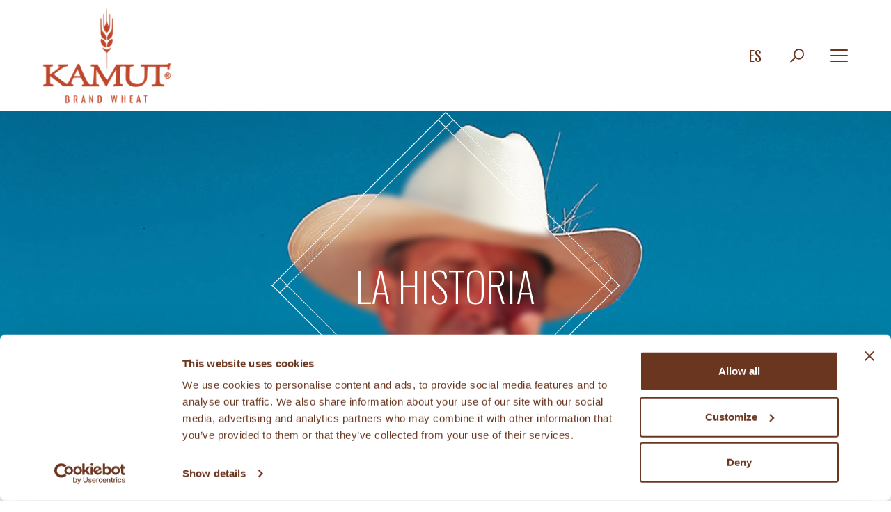

--- FILE ---
content_type: text/html; charset=UTF-8
request_url: https://www.kamut.com/es/la-historia
body_size: 8815
content:
<!DOCTYPE html>
<html lang="es">

<head>
  <script id="Cookiebot" src="https://consent.cookiebot.com/uc.js" data-cbid="30dbb5e6-ba30-41d0-8c14-c396e8d763ab" data-blockingmode="auto" type="text/javascript"></script>
        <style>
      #CybotCookiebotDialog .CybotCookiebotDialogBodyLevelButtonSlider {
        background-color: #cfcfcf !important;
      }
      
      #CybotCookiebotDialog input:checked+.CybotCookiebotDialogBodyLevelButtonSlider {
        background-color: #6b361f !important;
      }
    </style>

    <script>(function(w,d,s,l,i){w[l]=w[l]||[];w[l].push({'gtm.start':
              new Date().getTime(),event:'gtm.js'});var f=d.getElementsByTagName(s)[0],
            j=d.createElement(s),dl=l!='dataLayer'?'&l='+l:'';j.async=true;j.src=
            'https://www.googletagmanager.com/gtm.js?id='+i+dl;f.parentNode.insertBefore(j,f);
    })(window,document,'script','dataLayer','GTM-TJK8SM4');</script>
  
  <meta charset="UTF-8">
  <meta http-equiv="X-UA-Compatible" content="IE=edge">
  <meta name="viewport" content="width=device-width, initial-scale=1.0">
  <meta name="theme-color" content="#FFFFFF" />
  <meta name="google-site-verification" content="-x6Ofl8dBS3qAF4gkr0Z33FUpWr4PeMm4Yip9_1BKCc" />
  <link rel="preconnect" href="https://fonts.googleapis.com">
  <link rel="preconnect" href="https://fonts.gstatic.com" crossorigin>
  <link href="https://fonts.googleapis.com/css2?family=Amiri:ital@0;1&family=Oswald:wght@200;400;500&display=swap" rel="stylesheet">
  <link rel="stylesheet" href="/static-assets/css/app.css?v=518ba5c99f2858b6529000c13898c6d220ad6c68">

  <link rel="shortcut icon" href="/static-assets/images/favicon.ico" />
  <link rel="stylesheet" media="print" onload="this.media='all'" href="/static-assets/vendor/magnific-popup/magnific-popup.min.css">
  <link rel="stylesheet" media="print" onload="this.media='all'" href="/static-assets/vendor/modal-video/modal-video.min.css">

  <link rel="apple-touch-icon" sizes="180x180" href="/static-assets/favicon/apple-touch-icon.png">
  <link rel="icon" type="image/png" sizes="32x32" href="/static-assets/favicon/favicon-32x32.png">
  <link rel="icon" type="image/png" sizes="16x16" href="/static-assets/favicon/favicon-16x16.png">
  <link rel="manifest" href="/static-assets/favicon/site.webmanifest">

  <script src="/static-assets/vendor/lazysizes/lazysizes.min.js"></script>

    <script>
    !function(f,b,e,v,n,t,s)
      {if(f.fbq)return;n=f.fbq=function(){n.callMethod?
         n.callMethod.apply(n,arguments):n.queue.push(arguments)};
         if(!f._fbq)f._fbq=n;n.push=n;n.loaded=!0;n.version='2.0';
         n.queue=[];t=b.createElement(e);t.async=!0;
         t.src=v;s=b.getElementsByTagName(e)[0];
         s.parentNode.insertBefore(t,s)}(window,document,'script',
        'https://connect.facebook.net/en_US/fbevents.js');
    fbq('init', '2067652423532450');
    fbq('track', 'PageView');
  </script><noscript> <img height="1" width="1" src="https://www.facebook.com/tr?id=2067652423532450&ev=PageView&noscript=1" /></noscript>
  
    <title>KAMUT® Brand Wheat | La Historia</title><meta name="generator" content="SEOmatic">
<meta name="referrer" content="no-referrer-when-downgrade">
<meta name="robots" content="all">
<meta content="es" property="og:locale">
<meta content="ko" property="og:locale:alternate">
<meta content="nl" property="og:locale:alternate">
<meta content="de" property="og:locale:alternate">
<meta content="fr" property="og:locale:alternate">
<meta content="it" property="og:locale:alternate">
<meta content="en" property="og:locale:alternate">
<meta content="KAMUT® Brand Wheat" property="og:site_name">
<meta content="website" property="og:type">
<meta content="https://www.kamut.com/es/la-historia" property="og:url">
<meta content="La Historia" property="og:title">
<meta name="twitter:card" content="summary_large_image">
<meta name="twitter:creator" content="@">
<meta name="twitter:title" content="La Historia">
<link href="https://www.kamut.com/es/la-historia" rel="canonical">
<link href="https://www.kamut.com/es" rel="home">
<link href="https://www.kamut.com/ko/the-story" rel="alternate" hreflang="ko">
<link href="https://www.kamut.com/nl/het-verhaal" rel="alternate" hreflang="nl">
<link href="https://www.kamut.com/de/die-geschichte" rel="alternate" hreflang="de">
<link href="https://www.kamut.com/fr/l-histoire" rel="alternate" hreflang="fr">
<link href="https://www.kamut.com/es/la-historia" rel="alternate" hreflang="es">
<link href="https://www.kamut.com/it/la-storia" rel="alternate" hreflang="it">
<link href="https://www.kamut.com/the-story" rel="alternate" hreflang="x-default">
<link href="https://www.kamut.com/the-story" rel="alternate" hreflang="en"></head>

  <body class=" ">

    <!-- Google Tag Manager (noscript) -->
  <noscript><iframe src="https://www.googletagmanager.com/ns.html?id=GTM-TJK8SM4"
                    height="0" width="0" style="display:none;visibility:hidden"></iframe></noscript>
  <!-- End Google Tag Manager (noscript) -->
  
  
  <div class="main-container" id="top">
    <header>
    <div class="main-menu-container " id="header">
        <div class="main-menu">
            <div class="main-menu--left-container">
                                                <a href="/es"><img class="logo" src="https://ancient-grain.transforms.svdcdn.com/production/content/Logos/kamut-logo.png?w=207&amp;q=100&amp;auto=format&amp;fit=clip&amp;dm=1700424763&amp;s=190c6c4394544dc52f29a8d1b93b53a7" alt="Kamut Logo"></a>
            </div>
            <div class="main-menu--right-container">
                <div class="main-menu--language-switcher" id="language-switcher">
                    <button class="dropbtn u--uppercase js--toggle-class" data-class="open" data-target="#language-switcher">es</button>
                                                                                
                                            
                                                                                                                                                                                                                                                
                                                                                                                          
                                            
                                                                                                                                                                                                                                                
                                                                                                                          
                                            
                                                                                                                                                                                                                                                
                                                                    
                                            
                                                                                                                                                                                                                                                
                                                                                                                          
                                            
                                                                                                                                                                                                                                                
                                                                                                                          
                                            
                                                                                                                                                                                                                                                
                                                                                                                          
                                            
                                                                                                                                                                                                                                                
                                                                                                                          
                                        
                                                                <nav class="dropdown-content" aria-label="Switch language" aria-role="navigation">
                            <ul>
                                                                    <li class="">
                                        <a class="u--uppercase" href="https://www.kamut.com/the-story" hreflang="en" lang="en">
                                            <span>English</span>
                                        </a>
                                    </li>
                                                                    <li class="">
                                        <a class="u--uppercase" href="https://www.kamut.com/it/la-storia" hreflang="it" lang="it">
                                            <span>italiano</span>
                                        </a>
                                    </li>
                                                                    <li class="">
                                        <a class="u--uppercase" href="https://www.kamut.com/fr/l-histoire" hreflang="fr" lang="fr">
                                            <span>français</span>
                                        </a>
                                    </li>
                                                                    <li class="">
                                        <a class="u--uppercase" href="https://www.kamut.com/de/die-geschichte" hreflang="de" lang="de">
                                            <span>Deutsch</span>
                                        </a>
                                    </li>
                                                                    <li class="">
                                        <a class="u--uppercase" href="https://www.kamut.com/nl/het-verhaal" hreflang="nl" lang="nl">
                                            <span>Nederlands</span>
                                        </a>
                                    </li>
                                                                    <li class="">
                                        <a class="u--uppercase" href="https://www.kamut.com/ko/the-story" hreflang="ko" lang="ko">
                                            <span>한국어</span>
                                        </a>
                                    </li>
                                                            </ul>
                        </nav>
                                    </div>
                <div class="main-menu--search" id="js--search">
                    <span class="icon">&nbsp;</span>
                </div>
                <div class="main-menu--hamburger-icon-container js--menu-toggle">
                    <button class="main-menu--toggle-button"><span class="main-menu--hamburger-icon"></span></button>
                </div>
            </div>
        </div>
    </div>
    
    <div id="main-nav" class="main-nav">
        <div class="main-nav--content">
            <div class="main-nav--icon-container">
                <button class="main-nav--toggle-button js--menu-toggle"><span class="main-nav--hamburger-icon"></span></button>
            </div>
            <nav>
                <ul class="first-level">
                                                                        <li class="has-not-descendants">
                                <a href="https://www.kamut.com/es/la-marca" >La Marca</a>
                            </li>
                                                                                                <li class="has-not-descendants">
                                <a href="https://www.kamut.com/es/la-historia" >La Historia</a>
                            </li>
                                                                                                <li class="has-not-descendants">
                                <a href="https://www.kamut.com/es/el-grano" >El Grano</a>
                            </li>
                                                                                                <li class="has-not-descendants">
                                <a href="https://www.kamut.com/es/salud" >Salud</a>
                            </li>
                                                                                                <li class="has-not-descendants">
                                <a href="https://www.kamut.com/es/productos" >Productos</a>
                            </li>
                                                                                                <li class="has-not-descendants">
                                <a href="https://www.kamut.com/es/recipes" >Recetas</a>
                            </li>
                                                            </ul>
            </nav>
        </div>
    </div>

</header>
    <main >
        <h1 style="display: none">La Historia</h1>
  

          
<div class="content-block-diamond-box  two-columns"  id="diamond-box-2031">

    <img src="https://ancient-grain.transforms.svdcdn.com/production/content/Bob_Quinn_in_Red_Shirt_and_Hat_in_Field_1.jpg?w=1440&h=700&q=90&auto=format&fit=crop&crop=focalpoint&fp-x=0.5362&fp-y=0.2394&dm=1694424002&s=480408777c6c629685d11fe8070109e8" class="bg-cover" alt="">

        <img src="https://ancient-grain.transforms.svdcdn.com/production/content/Bob_Quinn_in_Red_Shirt_and_Hat_in_Field_1.jpg?w=1440&h=700&q=90&auto=format&fit=crop&crop=focalpoint&fp-x=0.5362&fp-y=0.2394&dm=1694424002&s=480408777c6c629685d11fe8070109e8" class="content-block-diamond-box--blurred-clipped-image blur-element" alt="">
        <img src="/static-assets/images/diamond-bg.png" class="content-block-diamond-box--wireframe-image" alt="">

            <div class="content-block-diamond-box--blur blur-element"></div>
    <div class="content-block-diamond-box--diamond two-columns">
        <div class="content-block-diamond-box--content-container two-columns">
            <div class="diamond-container two-columns">
                <div class="diamond-left-textwrap two-columns"></div>
                <div class="diamond-right-textwrap two-columns"></div>
                                <div class="text-container  title-inside">
                                            <div class="content-block-diamond-box--title-inside ">
                            <h2 class="title-content-title-inside  first-line two-columns">La Historia                             </h2>
                                                    </div>
                                                                            </div>
            </div>
        </div>
    </div>
</div>
  
<div class="content-block-copy  box--white-bg" style=" " >
        <div class="divider">
    <div class="divider--line divider--line-brown  " style="width: 100%;min-width: auto">&nbsp;</div>
  </div>

      <div class="content-block-copy--text content-typography">
    <p>La historia del trigo de la marca KAMUT® comenzó en 1949, cuando Earl Dedman, un piloto estadounidense estacionado en Portugal, recibió algunos granos de trigo inusual de parte de un hombre que afirmaba los había tomado de una tumba en Egipto. Lo más probable es que el hombre los haya comprado a un vendedor ambulante en El Cairo, Egipto, con la historia de que provenían de una antigua tumba egipcia. Earl envió 36 granos de este trigo a su padre, Rube Dedman, un agricultor cerca de Fort Benton, Montana, USA. De allí en seis años, el viejo Dedman había cultivado a partir de ese pequeño número de semillas más de 40 toneladas, llamándolo “Trigo del Rey Tut”.</p>
<p>El así llamado "Trigo del Rey Tut" se convirtió en una noticia local. En 1964, un agricultor repartía muestras del trigo en la cercana feria del condado cuando Bob Quinn, que entonces tenía 16 años, lo vio por primera vez. Pocos años después la noticia se había desvanecido y el trigo también.<br /></p>

      </div>

        <div class="divider">
    <div class="divider--line divider--line-brown  " style="width: 100%;min-width: auto">&nbsp;</div>
  </div>

  </div>  <div class="content-block-media-multiple-columns">
          <div class="content-block-media-multiple-columns--item">
          <div class="content-block-image">
    <a href="https://ancient-grain.transforms.svdcdn.com/production/content/Bob_Quinn_in_Front_of_Grain_Truck.jpg?w=1200&amp;h=1200&amp;q=95&amp;auto=format&amp;fit=clip&amp;dm=1694424148&amp;s=d999991ebda26c3a1b57c77991899936" class="js-image-popup-no-margins"><img src="https://ancient-grain.transforms.svdcdn.com/production/content/Bob_Quinn_in_Front_of_Grain_Truck.jpg?w=1200&amp;h=1200&amp;q=75&amp;auto=format&amp;fit=crop&amp;dm=1694424148&amp;s=dda5c7fc9915f3fed244fe35a56ffa26" alt=""></a>
  </div>
      </div>
          <div class="content-block-media-multiple-columns--item">
        
  <div class="content-block-video js-modal-video-youtube" data-video-id="3hnhtpBbfEg">
    <img src="https://ancient-grain.transforms.svdcdn.com/production/content/KAMUT_Brand_Wheat_Kernels_1.jpg?w=1200&amp;h=1200&amp;q=75&amp;auto=format&amp;fit=crop&amp;dm=1694424457&amp;s=94f96dd18803f99b226f5f94fd031d8c" alt="">
  </div>


      </div>
      </div>
  
<div class="content-block-copy  box--white-bg" style=" " >
        <div class="divider">
    <div class="divider--line divider--line-brown  " style="width: 100%;min-width: auto">&nbsp;</div>
  </div>

      <div class="content-block-copy--text content-typography">
    <p>En 1977, después de terminar el doctorado en bioquímica vegetal en la Universidad de California en Davis, Bob estaba comiendo un paquete de snack Corn Nuts®. En la parte posterior de la bolsita estaba escrito que los Corn Nuts® estaban hechos a base de un maíz gigante. Al recordar el Trigo gigante del Rey Tut, Bob decidió ponerse en contacto con la compañía de Corn Nuts® para ver si estaban interesados en la producción de un snack de trigo gigante. La compañía expresó interés y el padre de Bob, Mack, consiguió un frasco de este trigo. Sin embargo, después de enterarse de la limitada disponibilidad de materias primas, la compañía decide no continuar con el proyecto.</p>
<p>En 1978, Bob regresó a la granja familiar cerca de Big Sandy, Montana. A pesar de la pérdida de interés por la empresa Corn Nuts®, el trigo se cultivó a fin de aumentar la oferta, a partir de un puñado de granos que habían sido cuidadosamente seleccionados por Mack. Al mismo tiempo, Bob se interesó en la agricultura orgánica y en 1986 cultivó su primera cosecha orgánica certificada. Para 1989 toda la granja de la familia Quinn se convirtió en orgánica.<br /></p>

      </div>

        <div class="divider">
    <div class="divider--line divider--line-brown  " style="width: 100%;min-width: auto">&nbsp;</div>
  </div>

  </div>  <div class="content-block-media-multiple-columns">
          <div class="content-block-media-multiple-columns--item">
          <div class="content-block-image">
    <a href="https://ancient-grain.transforms.svdcdn.com/production/content/KAMUT_Brand_Wheat_Spikes_1.jpg?w=1200&amp;h=1200&amp;q=95&amp;auto=format&amp;fit=clip&amp;dm=1694424683&amp;s=43d16d7fc40be069e27d927b7bc3351c" class="js-image-popup-no-margins"><img src="https://ancient-grain.transforms.svdcdn.com/production/content/KAMUT_Brand_Wheat_Spikes_1.jpg?w=1200&amp;h=1200&amp;q=75&amp;auto=format&amp;fit=crop&amp;dm=1694424683&amp;s=26e78ccdecba465aa7b0648fa42aca92" alt=""></a>
  </div>
      </div>
          <div class="content-block-media-multiple-columns--item">
          <div class="content-block-image">
    <a href="https://ancient-grain.transforms.svdcdn.com/production/content/Grain_Elevator.jpg?w=1200&amp;h=1200&amp;q=95&amp;auto=format&amp;fit=clip&amp;dm=1694424753&amp;s=dcfdff7abf9d7756b649806cb10e1a80" class="js-image-popup-no-margins"><img src="https://ancient-grain.transforms.svdcdn.com/production/content/Grain_Elevator.jpg?w=1200&amp;h=1200&amp;q=75&amp;auto=format&amp;fit=crop&amp;dm=1694424753&amp;s=eb6af232446319be474c3a31d641366d" alt=""></a>
  </div>
      </div>
      </div>
  
<div class="content-block-copy  box--white-bg" style=" " >
        <div class="divider">
    <div class="divider--line divider--line-brown  " style="width: 100%;min-width: auto">&nbsp;</div>
  </div>

      <div class="content-block-copy--text content-typography">
    <p>En 1986 Bob y su padre decidieron mostrar el trigo en la feria en Anaheim, California. Fue el primer año en el que su compañía, Montana Flour &amp; Grains, exponía promoviendo su trigo y su harina orgánica. Gracias al interés encontrado, sembráron la totalidad de su oferta de 30 kg de trigo antiguo en menos de una hectárea aumentando en los años siguientes.</p>
<p>La demanda creció rápidamente ya que muchas personas informaron que disfrutaban del sabor de los alimentos elaborados con este trigo y que era más fácil de digerir en comparación con el trigo moderno. Dado los resultados positivos de un estudio inicial de las personas sensibles al trigo, Bob reconoció las cualidades únicas y los beneficios para la salud de este trigo y deseó protegerlos para preservar al mismo tiempo la variedad a través de una marca comercial. En 1990, con la ayuda de Mack, la marca "KAMUT" fue registrada para su uso como una garantía de que el grano antiguo original se mantuvo sin cambios y siempre cultivado orgánicamente.</p>
<p>Hoy en día el trigo de la marca KAMUT® se puede encontrar en todo el mundo, en productos como pan, pasta, pizza, cereales, snack, dulces, galletas, cerveza, hierba de trigo y bebidas hechas a base de cereales.<br /></p>

      </div>

        <div class="divider">
    <div class="divider--line divider--line-brown  " style="width: 100%;min-width: auto">&nbsp;</div>
  </div>

  </div>  <div class="content-block-media-multiple-columns">
          <div class="content-block-media-multiple-columns--item">
          <div class="content-block-image">
    <a href="https://ancient-grain.transforms.svdcdn.com/production/content/Three_Farmers_in_Field.jpg?w=1200&amp;h=1200&amp;q=95&amp;auto=format&amp;fit=clip&amp;dm=1694424810&amp;s=d00c2dfb747b2a9231425e567732b015" class="js-image-popup-no-margins"><img src="https://ancient-grain.transforms.svdcdn.com/production/content/Three_Farmers_in_Field.jpg?w=1200&amp;h=1200&amp;q=75&amp;auto=format&amp;fit=crop&amp;dm=1694424810&amp;s=4ac5bcfaf77fdf3c66b77f90910a0074" alt=""></a>
  </div>
      </div>
          <div class="content-block-media-multiple-columns--item">
          <div class="content-block-image">
    <a href="https://ancient-grain.transforms.svdcdn.com/production/content/Farmer_in_Field_1.jpg?w=1200&amp;h=1200&amp;q=95&amp;auto=format&amp;fit=clip&amp;dm=1694424918&amp;s=88eec0c8c0ed80368481f2ca516dd8ba" class="js-image-popup-no-margins"><img src="https://ancient-grain.transforms.svdcdn.com/production/content/Farmer_in_Field_1.jpg?w=1200&amp;h=1200&amp;q=75&amp;auto=format&amp;fit=crop&amp;dm=1694424918&amp;s=0df3ca9841aacc7544b25db8b0e03d26" alt=""></a>
  </div>
      </div>
      </div>


  <div class="content-block-diamond-box-multiple-columns three-columns">
          <div class="content-block-diamond-box-multiple-columns--item first-column">
                
<div class="content-block-diamond-box js-card three-columns" data-url="https://www.kamut.com/es/la-marca" title="https://www.kamut.com/es/la-marca" id="diamond-box-2726">

    <img src="https://ancient-grain.transforms.svdcdn.com/production/content/KAMUT_Brand_Wheat_Field_at_Sunset.png?w=480&h=480&q=90&auto=format&fit=crop&dm=1694424499&s=ed87fb147bee89edbb66396a39dcf6c9" class="bg-cover" alt="">

        <img src="https://ancient-grain.transforms.svdcdn.com/production/content/KAMUT_Brand_Wheat_Field_at_Sunset.png?w=480&h=480&q=90&auto=format&fit=crop&dm=1694424499&s=ed87fb147bee89edbb66396a39dcf6c9" class="content-block-diamond-box--blurred-clipped-image blur-element" alt="">
        <img src="/static-assets/images/diamond-bg.png" class="content-block-diamond-box--wireframe-image" alt="">

            <div class="content-block-diamond-box--blur blur-element"></div>
    <div class="content-block-diamond-box--diamond three-columns">
        <div class="content-block-diamond-box--content-container three-columns">
            <div class="diamond-container three-columns">
                <div class="diamond-left-textwrap three-columns"></div>
                <div class="diamond-right-textwrap three-columns"></div>
                                <div class="text-container  title-inside">
                                            <div class="content-block-diamond-box--title-inside ">
                            <h2 class="title-content-title-inside  first-line three-columns">La Marca                             </h2>
                                                    </div>
                                                                            </div>
            </div>
        </div>
    </div>
</div>
      </div>
          <div class="content-block-diamond-box-multiple-columns--item second-column">
                
<div class="content-block-diamond-box js-card three-columns" data-url="https://www.kamut.com/es/el-grano" title="https://www.kamut.com/es/el-grano" id="diamond-box-2727">

    <img src="https://ancient-grain.transforms.svdcdn.com/production/content/KAMUT_Brand_Wheat_Spikes.jpg?w=480&h=480&q=90&auto=format&fit=crop&dm=1694425073&s=c245c410cdf3a7481bdb2e71c943eb62" class="bg-cover" alt="">

        <img src="https://ancient-grain.transforms.svdcdn.com/production/content/KAMUT_Brand_Wheat_Spikes.jpg?w=480&h=480&q=90&auto=format&fit=crop&dm=1694425073&s=c245c410cdf3a7481bdb2e71c943eb62" class="content-block-diamond-box--blurred-clipped-image blur-element" alt="">
        <img src="/static-assets/images/diamond-bg.png" class="content-block-diamond-box--wireframe-image" alt="">

            <div class="content-block-diamond-box--blur blur-element"></div>
    <div class="content-block-diamond-box--diamond three-columns">
        <div class="content-block-diamond-box--content-container three-columns">
            <div class="diamond-container three-columns">
                <div class="diamond-left-textwrap three-columns"></div>
                <div class="diamond-right-textwrap three-columns"></div>
                                <div class="text-container  title-inside">
                                            <div class="content-block-diamond-box--title-inside ">
                            <h2 class="title-content-title-inside  first-line three-columns">El Grano                             </h2>
                                                    </div>
                                                                            </div>
            </div>
        </div>
    </div>
</div>
      </div>
          <div class="content-block-diamond-box-multiple-columns--item third-column">
                
<div class="content-block-diamond-box js-card three-columns" data-url="https://www.kamut.com/es/productos" title="https://www.kamut.com/es/productos" id="diamond-box-2728">

    <img src="https://ancient-grain.transforms.svdcdn.com/production/content/KAMUT_Brand_Wheat_Pasta_Puffs_Grain_Flakes_on_Plate.jpg?w=480&h=480&q=90&auto=format&fit=crop&dm=1694425571&s=0de5b7a2f0a2fe6385e7960fbae78ffe" class="bg-cover" alt="">

        <img src="https://ancient-grain.transforms.svdcdn.com/production/content/KAMUT_Brand_Wheat_Pasta_Puffs_Grain_Flakes_on_Plate.jpg?w=480&h=480&q=90&auto=format&fit=crop&dm=1694425571&s=0de5b7a2f0a2fe6385e7960fbae78ffe" class="content-block-diamond-box--blurred-clipped-image blur-element" alt="">
        <img src="/static-assets/images/diamond-bg.png" class="content-block-diamond-box--wireframe-image" alt="">

            <div class="content-block-diamond-box--blur blur-element"></div>
    <div class="content-block-diamond-box--diamond three-columns">
        <div class="content-block-diamond-box--content-container three-columns">
            <div class="diamond-container three-columns">
                <div class="diamond-left-textwrap three-columns"></div>
                <div class="diamond-right-textwrap three-columns"></div>
                                <div class="text-container  title-inside">
                                            <div class="content-block-diamond-box--title-inside ">
                            <h2 class="title-content-title-inside  first-line three-columns">Productos                             </h2>
                                                    </div>
                                                                            </div>
            </div>
        </div>
    </div>
</div>
      </div>
      </div>

      <div class="box--white-bg box--padding-default">
  <h2 class="box--title">Encuentre Productos</h2>
    <div class="divider">
    <div class="divider--line divider--line-brown  " >&nbsp;</div>
  </div>

  <div class="box--copy content-typography">
    <p>Encuentre productos de trigo de la marca KAMUT® y proveedores, productores, panaderías y pizzerías autorizados.</p>
  </div>
  <div class="text-center">
    <div class="btn-primary ">
          <a href="https://www.kamut.com/es/buscar-productos">Encuentre Productos</a>
      </div>
  </div>
</div>  
      <div class="box--brown-bg box--padding-default">
  <h2 class="box--title">Contáctenos</h2>
    <div class="divider">
    <div class="divider--line divider--line-white  " >&nbsp;</div>
  </div>

  <div>

  </div>
  <div class="box--copy content-typography">
    <p>Contáctenos para preguntas, para solicitar información o licencia, o inscríbase para recibir noticias periódicas.</p>
  </div>
  <div class="text-center">
    <div class="btn-primary btn-primary--white">
          <a href="https://www.kamut.com/es/contact-us">Contáctenos</a>
      </div>
  </div>
</div>
      </main>

    <div id="scrollToTopContainer">
      <a href="#top" id="scrollToTop" title="Scroll to Top">
        <img src="/static-assets/images/arrow-up.svg" class="arrow" alt="">
        <img class="background" src="/static-assets/images/scroll-to-top-button-background.png">
      </a>
    </div>

  </div>

  <footer class="footer">
      <div class="footer--nav">
        <nav>
            <ul class="first-level">
                                                            <li class="has-not-descendants">
                            <a href="https://www.kamut.com/es/la-marca" >La Marca</a>
                        </li>
                                                                                <li class="has-not-descendants">
                            <a href="https://www.kamut.com/es/la-historia" >La Historia</a>
                        </li>
                                                                                <li class="has-not-descendants">
                            <a href="https://www.kamut.com/es/el-grano" >El Grano</a>
                        </li>
                                                                                <li class="has-not-descendants">
                            <a href="https://www.kamut.com/es/salud" >Salud</a>
                        </li>
                                                                                <li class="has-not-descendants">
                            <a href="https://www.kamut.com/es/productos" >Productos</a>
                        </li>
                                                                                <li class="has-not-descendants">
                            <a href="https://www.kamut.com/es/recipes" >Recetas</a>
                        </li>
                                                </ul>
        </nav>
    </div>
    <div class="footer--social">
          <a href="https://www.facebook.com/KAMUTbrand/" target="_blank" class="footer--social-facebook">
        <img src="/static-assets/images/facebook-icon.png" alt="Facebook profile icon">
      </a>
              <a href="https://www.instagram.com/kamutbrand" target="_blank" class="footer--social-instagram">
        <img src="/static-assets/images/instagram-icon.png" alt="Instagram profile icon">
      </a>
              <a href="https://www.youtube.com/user/KamutInternational" target="_blank" class="footer--social-youtube">
        <img src="/static-assets/images/youtube-icon.png" alt="Youtube profile icon">
      </a>
      </div>
  <div class="footer--pages">
              <a href="https://www.kamut.com/es/privacy-policy">Privacy policy</a>
      </div>
  <div class="footer--legal">
    &copy; 2026 Kamut International Ltd &amp; Kamut Enterprises of Europe bv. Todos los derechos reservados.

  </div>
</footer>
  <!-- The Modal -->
<div id="search-modal" class="modal  " data-target="search-modal" data-no-close-trigger="search-input-field" data-type="fadeOut">
  <!-- Modal content -->
  <div class="search-input">
    <form action="https://www.kamut.com/es/search" type="get">
      <input type="text" name="q" class="search-input-field" placeholder="Search in the website">
        <button type="button" id="clear-search-input">
            <img src="data:image/svg+xml,%3C%3Fxml version='1.0'%3F%3E%3Csvg fill='%236B361F' xmlns='http://www.w3.org/2000/svg' viewBox='0 0 30 30' width='30px' height='30px'%3E%3Cpath d='M 7 4 C 6.744125 4 6.4879687 4.0974687 6.2929688 4.2929688 L 4.2929688 6.2929688 C 3.9019687 6.6839688 3.9019687 7.3170313 4.2929688 7.7070312 L 11.585938 15 L 4.2929688 22.292969 C 3.9019687 22.683969 3.9019687 23.317031 4.2929688 23.707031 L 6.2929688 25.707031 C 6.6839688 26.098031 7.3170313 26.098031 7.7070312 25.707031 L 15 18.414062 L 22.292969 25.707031 C 22.682969 26.098031 23.317031 26.098031 23.707031 25.707031 L 25.707031 23.707031 C 26.098031 23.316031 26.098031 22.682969 25.707031 22.292969 L 18.414062 15 L 25.707031 7.7070312 C 26.098031 7.3170312 26.098031 6.6829688 25.707031 6.2929688 L 23.707031 4.2929688 C 23.316031 3.9019687 22.682969 3.9019687 22.292969 4.2929688 L 15 11.585938 L 7.7070312 4.2929688 C 7.5115312 4.0974687 7.255875 4 7 4 z'/%3E%3C/svg%3E" alt="">
        </button>
    </form>
  </div>
</div>

<script src="https://code.jquery.com/jquery-3.6.0.min.js"></script>
<script src="/static-assets/vendor/magnific-popup/magnific-popup.js"></script>
<script src="/static-assets/vendor/modal-video/jquery-modal-video.min.js"></script>

<script src="/static-assets/js/app.js?v=518ba5c99f2858b6529000c13898c6d220ad6c68"></script>

<script>
    /* Set size to the opacity rhombus shape */
    function adaptBlurredRhombusClipPath(img){
        const imageHeight = img.height;
        const imageWidth = img.width;
        const rhombusAreaHeight = imageHeight - ((imageHeight * 4.57 / 100) * 2)
        const difference = (imageWidth - rhombusAreaHeight) / 2;
        const offset = {
            left: 0,
            right: 0,
            top: 4.57,
            bottom: 95.43
        }
        const leftPercentage = ((difference / imageWidth) * 100) + offset.left;
        const rightPercentage = (((difference + rhombusAreaHeight) / imageWidth) * 100) - offset.right;
        const newClipPath = 'polygon(50% ' + offset.top + '%, ' + leftPercentage.toFixed(2) + '% 50%, 50% ' + offset.bottom + '%, ' + rightPercentage.toFixed(2) + '% 50%)';
        img.style.clipPath = newClipPath;
        img.style.visibility = 'visible';
        img.style.opacity = 1;
    }

    function adaptDiamondContent(parentDiv, elementSelector, containerSelector){
        const elementElm = parentDiv.querySelector(elementSelector);
        const containerElm = parentDiv.querySelector(containerSelector);

        if(elementElm && containerElm){
            // We're trying to position the text in a shape adding a dynamic padding to fake vertical centering. We're doing that in 3 passes to make it centered more precisely
            const passes = 3;
            let oldPaddingTop = 0;

            // Reset padding to avoid issues
            elementElm.style.paddingTop = '0';

            for(let i = 0; i < passes; i++){
                let paddingTop = ((containerElm.clientHeight - elementElm.clientHeight + oldPaddingTop) / 2);
                elementElm.style.paddingTop = paddingTop + 'px';
                oldPaddingTop = paddingTop;
            }
        }
    }

    function adaptDiamondContentOnAllBoxes(){
        const elms = document.querySelectorAll('.content-block-diamond-box');
        console.log('Adapting diamond box content');
        for(var i = 0; i < elms.length; i++){
            adaptDiamondContent(elms[i], '.content-block-diamond-box--copy', '.text-container.title-inside')
            adaptDiamondContent(elms[i], '.content-block-diamond-box--copy', '.diamond-container.one-column')
        }
    }

    const imgs = document.querySelectorAll('img.content-block-diamond-box--blurred-clipped-image');

    if(imgs && imgs.length){
        for(var i = 0; i < imgs.length; i++){
            if(imgs[i].complete){
                adaptBlurredRhombusClipPath(imgs[i]);
            }
            else {
                imgs[i].addEventListener('load', function(e){
                    adaptBlurredRhombusClipPath(e.target);
                })
            }
        }
    }

    adaptDiamondContentOnAllBoxes();

    window.addEventListener('resize', function () {
        if(imgs && imgs.length){
            for(var i = 0; i < imgs.length; i++){
                adaptBlurredRhombusClipPath(imgs[i]);
            }
        }
        adaptDiamondContentOnAllBoxes();
    })

    const boxes = document.querySelectorAll('.content-block-diamond-box');

    for(let i = 0; i < boxes.length; i++){
        boxes[i].addEventListener('mouseover', function(e){
            if(e.target.classList.contains('hover-to-bgcolor')){
               const clippedImage = this.querySelector('.blur-element');

              if(clippedImage){
                  clippedImage.classList.add('filter-blur-color');
              }
            }
            else {
                const clippedImage = this.querySelector('.blur-element');

                if(clippedImage) {
                    clippedImage.classList.remove('filter-blur-color');
                }
            }
        })
    }

  $(document).ready(function() {

    $(".js-modal-video-youtube").modalVideo();
    $(".js-modal-video-vimeo").modalVideo({channel:'vimeo'});

    $('.js-image-popup-no-margins').magnificPopup({
      type: 'image',
      closeOnContentClick: true,
      closeBtnInside: false,
      fixedContentPos: true,
    });
  });
</script>

    
    <script type="text/javascript" src="https://514004886.collect.igodigital.com/collect.js"></script>
  <script type="text/javascript">
      _etmc.push(["setOrgId", "514004886"]);
      _etmc.push(["trackPageView"]);
  </script>
    
  <script type="application/ld+json">{"@context":"https://schema.org","@graph":[{"@type":"WebPage","author":{"@id":"#identity"},"copyrightHolder":{"@id":"#identity"},"copyrightYear":"2022","creator":{"@id":"#creator"},"dateCreated":"2022-03-03T09:54:58-08:00","dateModified":"2024-11-27T12:30:05-08:00","datePublished":"2022-03-03T09:54:00-08:00","headline":"La Historia","inLanguage":"es","mainEntityOfPage":"https://www.kamut.com/es/la-historia","name":"La Historia","publisher":{"@id":"#creator"},"url":"https://www.kamut.com/es/la-historia"},{"@id":"#identity","@type":"LocalBusiness","name":"KAMUT® Brand Wheat","priceRange":"$"},{"@id":"#creator","@type":"Organization"},{"@type":"BreadcrumbList","description":"Breadcrumbs list","itemListElement":[{"@type":"ListItem","item":"https://www.kamut.com/es","name":"Home","position":1},{"@type":"ListItem","item":"https://www.kamut.com/es/la-historia","name":"La Historia","position":2}],"name":"Breadcrumbs"}]}</script><script>window.SERVD_CSRF_TOKEN_NAME = "CRAFT_CSRF_TOKEN";
                function injectCSRF() {
                    var inputs = document.getElementsByName(window.SERVD_CSRF_TOKEN_NAME);
                    var len = inputs.length;
                    if (len > 0) {
                        var xhr = new XMLHttpRequest();
                        xhr.onload = function () {
                            if (xhr.status >= 200 && xhr.status <= 299) {
                                var tokenInfo = JSON.parse(this.responseText);
                                window.csrfTokenValue = tokenInfo.token;
                                window.csrfTokenName = tokenInfo.name;
                                for (var i=0; i<len; i++) {
                                    inputs[i].setAttribute("value", tokenInfo.token);
                                }
                                window.dispatchEvent( new CustomEvent("servd.csrfloaded", {detail: {token: tokenInfo.token}}) );
                            } else {
                                window.dispatchEvent( new CustomEvent("servd.csrffailed") );
                            }

                        };
                        xhr.open("GET", "https://www.kamut.com/index.php/actions/servd-asset-storage/csrf-token/get-token");
                        xhr.send();
                    }
                }
                setTimeout(function(){
                    if (!window.SERVD_MANUAL_CSRF_LOAD) {
                        injectCSRF();
                    }
                }, 50);</script></body>

</html>


--- FILE ---
content_type: text/css
request_url: https://www.kamut.com/static-assets/css/app.css?v=518ba5c99f2858b6529000c13898c6d220ad6c68
body_size: 15279
content:
/**
 * @project        kamut
 * @author         Brilliance
 * @build          Tue, Jun 17, 2025 12:27 PM ET
 * @release        81938466cf8b160d2f465687e9d930de0345a965 [feat/craft-upgrade/bohdan]
 * @copyright      Copyright (c) 2025, ISC
 *
 */
@charset "UTF-8";*,:after,:before{border:0 solid;box-sizing:border-box}:after,:before{--tw-content:""}html{-webkit-text-size-adjust:100%;font-family:Open Sans,ui-sans-serif,system-ui,-apple-system,BlinkMacSystemFont,Segoe UI,Roboto,Helvetica Neue,Arial,Noto Sans,sans-serif,Apple Color Emoji,Segoe UI Emoji,Segoe UI Symbol,Noto Color Emoji;line-height:1.5;-moz-tab-size:4;-o-tab-size:4;tab-size:4}body{line-height:inherit;margin:0}hr{border-top-width:1px;color:inherit;height:0}abbr:where([title]){-webkit-text-decoration:underline dotted;text-decoration:underline dotted}h1,h2,h3,h4,h5,h6{font-size:inherit;font-weight:inherit}a{text-decoration:inherit}b,strong{font-weight:bolder}code,kbd,pre,samp{font-family:ui-monospace,SFMono-Regular,Menlo,Monaco,Consolas,Liberation Mono,Courier New,monospace;font-size:1em}small{font-size:80%}sub,sup{font-size:75%;line-height:0;position:relative;vertical-align:baseline}sub{bottom:-.25em}sup{top:-.5em}table{border-collapse:collapse;border-color:inherit;text-indent:0}button,input,optgroup,select,textarea{color:inherit;font-family:inherit;font-size:100%;line-height:inherit;margin:0;padding:0}button,select{text-transform:none}[type=button],[type=reset],[type=submit],button{-webkit-appearance:button;background-color:transparent;background-image:none}:-moz-focusring{outline:auto}:-moz-ui-invalid{box-shadow:none}progress{vertical-align:baseline}::-webkit-inner-spin-button,::-webkit-outer-spin-button{height:auto}[type=search]{-webkit-appearance:textfield;outline-offset:-2px}::-webkit-search-decoration{-webkit-appearance:none}::-webkit-file-upload-button{-webkit-appearance:button;font:inherit}summary{display:list-item}blockquote,dd,dl,figure,h1,h2,h3,h4,h5,h6,hr,p,pre{margin:0}fieldset{margin:0}fieldset,legend{padding:0}li,menu,ol,ul{list-style:none;margin:0;padding:0}textarea{resize:vertical}input::-moz-placeholder,textarea::-moz-placeholder{color:#9ca3af;opacity:1}input:-ms-input-placeholder,textarea:-ms-input-placeholder{color:#9ca3af;opacity:1}input::placeholder,textarea::placeholder{color:#9ca3af;opacity:1}[role=button],button{cursor:pointer}:disabled{cursor:default}audio,canvas,embed,iframe,img,object,svg,video{display:block;vertical-align:middle}img,video{height:auto;max-width:100%}[hidden]{display:none}@-webkit-keyframes slide-up{0%{opacity:0;transform:translateY(20px)}to{opacity:1;transform:translateY(0)}}@keyframes slide-up{0%{opacity:0;transform:translateY(20px)}to{opacity:1;transform:translateY(0)}}#elc-cookie-consent .elc-text-link{color:#6b361f!important}#elc-cookie-consent .elc-button-link,#elc-cookie-tab{background-color:#6b361f!important}#elc-cookie-tab{z-index:5!important}.freeform-row{margin-bottom:5px;position:relative}.freeform-row.columns-1{margin-left:auto;margin-right:auto;text-align:center}.freeform-row.columns-2{display:flex;flex-wrap:wrap;justify-content:space-between}.freeform-row.columns-2 .freeform-column{width:100%}@media (min-width:758px){.freeform-row.columns-2 .freeform-column{width:48%}}.freeform-row .freeform-column{width:100%}.freeform-row .freeform-column.field-type-dropdown:after,.freeform-row .freeform-column.field-type-dropdown:before,.freeform-row .freeform-column.field-type-dynamic_recipients:after,.freeform-row .freeform-column.field-type-dynamic_recipients:before,.freeform-row .freeform-column.field-type-select:after,.freeform-row .freeform-column.field-type-select:before{background-size:1.8em auto}.freeform-row .freeform-column.field-type-dropdown #form-input-countries,.freeform-row .freeform-column.field-type-dropdown select.freeform-input,.freeform-row .freeform-column.field-type-dynamic_recipients #form-input-countries,.freeform-row .freeform-column.field-type-dynamic_recipients select.freeform-input,.freeform-row .freeform-column.field-type-select #form-input-countries,.freeform-row .freeform-column.field-type-select select.freeform-input{-webkit-appearance:none;-moz-appearance:none;appearance:none;background-size:1.75em auto!important;box-shadow:none}.freeform-row .freeform-column label{display:none}.freeform-row .freeform-column.field-type-checkbox{margin:20px 0;text-align:center}.freeform-row .freeform-column.field-type-checkbox input{margin-right:10px}.freeform-row .freeform-column.field-type-checkbox label{display:inline-block}.freeform-row .freeform-column.field-type-textarea textarea{width:100%}.freeform-row .freeform-column.field-type-submit{margin:20px auto}.freeform-row .freeform-column.field-type-dynamic_recipients{display:none!important}.freeform-row .freeform-column .field-checkbox{padding:0 20px;text-align:left}body{color:#6b361f;font-family:Amiri;font-size:20px;letter-spacing:.036em;margin:0 auto;max-width:2500px}body,main{width:100%}main{flex-grow:1;margin-left:auto;margin-right:auto;margin-top:120px}@media (min-width:1048px){main{margin-top:160px}}.main-container{position:relative}a,a.hover-none:hover{color:inherit}.js-card{cursor:pointer}.u--ellipsed{overflow:hidden;text-overflow:ellipsis;white-space:nowrap}.u--uppercase{text-transform:uppercase}.no-scroll{overflow:hidden}.text-center{text-align:center}.text-right{text-align:right}.text-left{text-align:left}.text-justify{text-align:justify}.bg-cover{height:100%;-o-object-fit:cover;object-fit:cover;position:absolute;width:100%;z-index:-10}.loading{margin:90px auto;width:100px}.mt-5{margin-top:5px!important}.pt-5{padding-top:5px!important}.mb-5{margin-bottom:5px!important}.pb-5{padding-bottom:5px!important}.ml-5{margin-left:5px!important}.pl-5{padding-left:5px!important}.mr-5{margin-right:5px!important}.pr-5{padding-right:5px!important}.mt-10{margin-top:10px!important}.pt-10{padding-top:10px!important}.mb-10{margin-bottom:10px!important}.pb-10{padding-bottom:10px!important}.ml-10{margin-left:10px!important}.pl-10{padding-left:10px!important}.mr-10{margin-right:10px!important}.pr-10{padding-right:10px!important}.mt-15{margin-top:15px!important}.pt-15{padding-top:15px!important}.mb-15{margin-bottom:15px!important}.pb-15{padding-bottom:15px!important}.ml-15{margin-left:15px!important}.pl-15{padding-left:15px!important}.mr-15{margin-right:15px!important}.pr-15{padding-right:15px!important}.mt-20{margin-top:20px!important}.pt-20{padding-top:20px!important}.mb-20{margin-bottom:20px!important}.pb-20{padding-bottom:20px!important}.ml-20{margin-left:20px!important}.pl-20{padding-left:20px!important}.mr-20{margin-right:20px!important}.pr-20{padding-right:20px!important}.mt-25{margin-top:25px!important}.pt-25{padding-top:25px!important}.mb-25{margin-bottom:25px!important}.pb-25{padding-bottom:25px!important}.ml-25{margin-left:25px!important}.pl-25{padding-left:25px!important}.mr-25{margin-right:25px!important}.pr-25{padding-right:25px!important}.mt-30{margin-top:30px!important}.pt-30{padding-top:30px!important}.mb-30{margin-bottom:30px!important}.pb-30{padding-bottom:30px!important}.ml-30{margin-left:30px!important}.pl-30{padding-left:30px!important}.mr-30{margin-right:30px!important}.pr-30{padding-right:30px!important}.mt-35{margin-top:35px!important}.pt-35{padding-top:35px!important}.mb-35{margin-bottom:35px!important}.pb-35{padding-bottom:35px!important}.ml-35{margin-left:35px!important}.pl-35{padding-left:35px!important}.mr-35{margin-right:35px!important}.pr-35{padding-right:35px!important}.mt-40{margin-top:40px!important}.pt-40{padding-top:40px!important}.mb-40{margin-bottom:40px!important}.pb-40{padding-bottom:40px!important}.ml-40{margin-left:40px!important}.pl-40{padding-left:40px!important}.mr-40{margin-right:40px!important}.pr-40{padding-right:40px!important}.mt-45{margin-top:45px!important}.pt-45{padding-top:45px!important}.mb-45{margin-bottom:45px!important}.pb-45{padding-bottom:45px!important}.ml-45{margin-left:45px!important}.pl-45{padding-left:45px!important}.mr-45{margin-right:45px!important}.pr-45{padding-right:45px!important}.mt-50{margin-top:50px!important}.pt-50{padding-top:50px!important}.mb-50{margin-bottom:50px!important}.pb-50{padding-bottom:50px!important}.ml-50{margin-left:50px!important}.pl-50{padding-left:50px!important}.mr-50{margin-right:50px!important}.pr-50{padding-right:50px!important}.mt-75{margin-top:75px!important}.pt-75{padding-top:75px!important}.mb-75{margin-bottom:75px!important}.pb-75{padding-bottom:75px!important}.ml-75{margin-left:75px!important}.pl-75{padding-left:75px!important}.mr-75{margin-right:75px!important}.pr-75{padding-right:75px!important}.mt-100{margin-top:100px!important}.pt-100{padding-top:100px!important}.mb-100{margin-bottom:100px!important}.pb-100{padding-bottom:100px!important}.ml-100{margin-left:100px!important}.pl-100{padding-left:100px!important}.mr-100{margin-right:100px!important}.pr-100{padding-right:100px!important}@font-face{font-family:kamut-icons;font-style:normal;font-weight:400;src:url(../fonts/fontello.eot);src:url(../fonts/fontello.eot#iefix) format("embedded-opentype"),url(../fonts/fontello.woff2) format("woff2"),url(../fonts/fontello.woff) format("woff"),url(../fonts/fontello.ttf?84245526) format("truetype")}[class*=" icon-"]:before,[class^=icon-]:before{speak:never;-webkit-font-smoothing:antialiased;-moz-osx-font-smoothing:grayscale;display:inline-block;font-family:kamut-icons;font-size:140%;font-style:normal;font-variant:normal;font-weight:400;line-height:1em;text-align:center;text-decoration:inherit;text-transform:none;width:1em}.h1{font-family:Oswald;font-size:60px;font-weight:200;letter-spacing:0}@media (min-width:500px){.h1{font-size:80px}}.h2{font-family:Oswald;font-size:40px;font-weight:200;letter-spacing:0}@media (min-width:500px){.h2{font-size:60px}}.h3{font-family:Oswald;font-size:4px;font-weight:200;letter-spacing:0}@media (min-width:500px){.h3{font-size:24px}}.h4{font-family:Oswald;font-size:0;font-weight:200;letter-spacing:0}@media (min-width:500px){.h4{font-size:20px}}.h5{font-family:Oswald;font-size:-4px;font-weight:200;letter-spacing:0}@media (min-width:500px){.h5{font-size:16px}}.h6{font-family:Oswald;font-size:-6px;font-weight:200;letter-spacing:0}@media (min-width:500px){.h6{font-size:14px}}strong{font-weight:700}.text-sm{font-size:18px}.line-height-20{line-height:20px}.font-bold{font-weight:700}.font-medium{font-weight:400}.content-typography h1{font-family:Oswald;font-size:60px;font-weight:200;letter-spacing:0}@media (min-width:500px){.content-typography h1{font-size:80px}}.content-typography h2{font-family:Oswald;font-size:40px;font-weight:200;letter-spacing:0}@media (min-width:500px){.content-typography h2{font-size:60px}}.content-typography h3{font-family:Oswald;font-size:4px;font-weight:200;letter-spacing:0}@media (min-width:500px){.content-typography h3{font-size:24px}}.content-typography h4{font-family:Oswald;font-size:0;font-weight:200;letter-spacing:0}@media (min-width:500px){.content-typography h4{font-size:20px}}.content-typography h5{font-family:Oswald;font-size:-4px;font-weight:200;letter-spacing:0}@media (min-width:500px){.content-typography h5{font-size:16px}}.content-typography h6{font-family:Oswald;font-size:-6px;font-weight:200;letter-spacing:0}@media (min-width:500px){.content-typography h6{font-size:14px}}.content-typography p{margin:0}.content-typography p+p{margin-top:20px}.content-typography a,.content-typography a:visited{font-weight:700}.content-typography a:hover,.content-typography a:visited:hover{text-decoration:underline;text-underline-offset:.25em}.content-typography ul li{list-style-type:disc;margin-left:30px}.js--toggle-enabled{cursor:pointer}.btn-primary,.freeform-row .freeform-column.field-type-submit{display:inline-block;padding:0 34px;position:relative;width:auto}.btn-primary:before,.freeform-row .freeform-column.field-type-submit:before{background-image:url(/static-assets/images/btn-brown-left.jpg);background-position:0;background-repeat:no-repeat;background-size:100% 35px;border:none;content:" ";height:35px;left:0;position:absolute;width:35px}.btn-primary:after,.freeform-row .freeform-column.field-type-submit:after{background-image:url(/static-assets/images/btn-brown-right.jpg);background-position:0;background-repeat:no-repeat;background-size:100% 35px;border:none;content:" ";height:35px;position:absolute;right:0;top:0;width:35px}.btn-primary a,.btn-primary button,.btn-primary span,.freeform-row .freeform-column.field-type-submit a,.freeform-row .freeform-column.field-type-submit button,.freeform-row .freeform-column.field-type-submit span{background-image:url(/static-assets/images/btn-brown-bg.jpg);background-size:auto 35px;color:#6b361f;display:inline-block;font-size:20px;height:35px;margin:0 -1px;padding:4px 10px 0;position:relative;text-transform:uppercase;transition:all .2s linear 0s}.btn-primary a:before,.btn-primary button:before,.btn-primary span:before,.freeform-row .freeform-column.field-type-submit a:before,.freeform-row .freeform-column.field-type-submit button:before,.freeform-row .freeform-column.field-type-submit span:before{align-items:center;background-color:#6b361f;content:"";display:flex;height:.4em;justify-content:center;left:10px;opacity:0;position:absolute;top:13px;transform:rotate(45deg);transition:all .2s linear 0s;width:.4em}.btn-primary a:hover,.btn-primary button:hover,.btn-primary span:hover,.freeform-row .freeform-column.field-type-submit a:hover,.freeform-row .freeform-column.field-type-submit button:hover,.freeform-row .freeform-column.field-type-submit span:hover{text-indent:20px}.btn-primary a:hover:before,.btn-primary button:hover:before,.btn-primary span:hover:before,.freeform-row .freeform-column.field-type-submit a:hover:before,.freeform-row .freeform-column.field-type-submit button:hover:before,.freeform-row .freeform-column.field-type-submit span:hover:before{opacity:1;text-indent:0}.btn-primary--white:before{background-image:url(/static-assets/images/btn-white-left.png)}.btn-primary--white:after{background-image:url(/static-assets/images/btn-white-right.png)}.btn-primary--white a,.btn-primary--white button,.btn-primary--white span{background-image:url(/static-assets/images/btn-white-bg.png);border-bottom-color:#fff;border-top-color:#fff}.btn-primary--large-brown{padding-right:40px}.btn-primary--small-brown{font-size:18px!important;height:36px!important;width:250px!important}.btn-secondary{border:1px solid #6b361f;border-radius:2px;padding:3px 10px 2px;transition:all .2s;vertical-align:middle}.btn-secondary:hover{background-color:#6b361f;color:#fff}.modal{display:none;height:100vh;left:0;overflow:auto;position:fixed;top:0;width:100%;z-index:4}.modal .blur:before{background:inherit;content:"";filter:blur(10px);-moz-filter:blur(10px);-webkit-filter:blur(10px);-o-filter:blur(10px);height:100%;position:absolute;transition:all 2s linear;-moz-transition:all 2s linear;-webkit-transition:all 2s linear;-o-transition:all 2s linear;width:100%;z-index:-1}.is-blurred{filter:blur(10px);-webkit-filter:blur(10px)}.modal-content{background-color:#fefefe;margin:15% auto;padding:20px;width:80%}.close{color:#aaa;float:right;font-size:28px;font-weight:700}.close:focus,.close:hover{color:#000;cursor:pointer;text-decoration:none}.divider{align-items:center;display:flex;height:20px;justify-content:center;margin-left:auto;margin-right:auto;max-width:1048px;padding:0 20px}.divider--line{border-top:1px solid #6b361f;height:1px;position:relative;width:250px}@media (min-width:500px){.divider--line{width:400px}}.divider--line:before{left:-18px}.divider--line:after,.divider--line:before{background-repeat:no-repeat;background-size:20px;content:"";height:20px;position:absolute;top:-10px;width:20px}.divider--line:after{right:-18px}.divider--line-brown{border-top-color:#6b361f}.divider--line-brown:after,.divider--line-brown:before{background-image:url("data:image/svg+xml;charset=utf-8,%3Csvg xmlns='http://www.w3.org/2000/svg' width='31.164' height='31.164'%3E%3Cpath d='m15.582 1.44 13.654 14.142-13.654 14.142L1.928 15.582Z' fill='none' stroke='%236b361f' stroke-width='1.5'/%3E%3C/svg%3E")}.divider--line-white{border-top-color:#fff}.divider--line-white:after,.divider--line-white:before{background-image:url("data:image/svg+xml;charset=utf-8,%3Csvg xmlns='http://www.w3.org/2000/svg' width='31.164' height='31.164'%3E%3Cpath d='m15.582 1.44 13.654 14.142-13.654 14.142L1.928 15.582Z' fill='none' stroke='%23fff' stroke-width='1.5'/%3E%3C/svg%3E")}.divider--large{margin:0 15px}.divider--large:before{left:-23px}.divider--large:after,.divider--large:before{background-size:25px;height:25px;top:-12.5px;width:25px}.divider--large:after{right:-23px}.box,.box--white-bg{background-color:#fff}.box--brown-bg{background-color:#6b361f;color:#fff}.box--padding-default{padding:50px 0}@media (min-width:1048px){.box--padding-default{padding:100px 0}}.box--large{width:100%}.box--medium{margin-left:auto;margin-right:auto;max-width:1440px}.box--title{font-family:Oswald;font-size:40px;font-weight:200;font-weight:lighter;letter-spacing:0;text-align:center;text-transform:uppercase}@media (min-width:500px){.box--title{font-size:60px}}.box--copy{margin-left:auto;margin-right:auto;max-width:1000px;padding:50px 20px;text-align:center}.table-item{display:block;margin-bottom:5px;max-width:800px;padding:0 34px;position:relative;width:100%}.table-item:before{background-image:url(/static-assets/images/btn-brown-left.png);left:0}.table-item:after,.table-item:before{background-position:0;background-repeat:no-repeat;background-size:35px auto;border:none;content:" ";height:35px;position:absolute;width:35px}.table-item:after{background-image:url(/static-assets/images/btn-brown-right.png);right:0;top:0}.table-item--content-container{background-image:url(/static-assets/images/btn-brown-bg.jpg);background-repeat:repeat-x;background-size:auto 33px;display:inline-block;font-size:20px;height:33px;margin-top:1px;padding:0;position:relative;width:100%}.table-item--content{display:flex;height:100%}.table-item--content span{display:inline-block;height:100%;line-height:36px;position:relative;text-align:center}.table-item--content span:first-child{width:60%}.table-item--content span:last-child{background-color:#6b361f;color:#fff;right:-5px;width:40%;z-index:1}.table-item--content span:last-child:after{border-bottom:15px solid transparent;border-left:17px solid #6b361f;border-top:18px solid transparent;content:"";height:0;position:absolute;right:-16px;top:0;width:0}.table-item--content span:last-child:before{background-color:transparent;border-bottom:16px solid transparent;border-left:17px solid #6b361f;border-top:17px solid transparent;content:"";display:block;height:0;left:-17px;opacity:1;position:absolute;top:0;transform:rotate(180deg);transition:none;width:0}.table-item--white{padding:0 34px}.table-item--white:before{background-image:url(/static-assets/images/btn-white-left.png)}.table-item--white:after{background-image:url(/static-assets/images/btn-white-right.png)}.table-item--white .table-item--content-container{background-color:#fff;background-image:url(/static-assets/images/btn-white-bg.png)}.table-item--white .table-item--content-container:after{content:none}.table-item--white .table-item--content span:first-child{color:#6b361f}.table-item--white .table-item--content span:first-child:before{background-color:transparent;border-bottom:17px solid transparent;border-left:17px solid #fff;border-top:17px solid transparent;content:"";display:block;height:0;left:-17px;opacity:1;position:absolute;top:-1px;transform:rotate(180deg);transition:none;width:0}.table-item--white .table-item--content span:last-child{height:31px;right:-2px;top:1px;z-index:1}.table-item--white .table-item--content span:last-child:before{background-size:auto 35px;border-bottom:17px solid transparent;border-left:16px solid #6b361f;border-top:14px solid transparent;left:-16px;top:0}.table-item--white .table-item--content span:last-child:after{border-bottom:15px solid transparent;border-left:16px solid #6b361f;border-top:16px solid transparent;content:"";height:0;position:absolute;right:-16px;top:0;width:0}input::-moz-placeholder,textarea::-moz-placeholder{color:#6b361f;opacity:.6;text-transform:none}input:-ms-input-placeholder,textarea:-ms-input-placeholder{color:#6b361f;opacity:.6;text-transform:none}input::placeholder,textarea::placeholder{color:#6b361f;opacity:.6;text-transform:none}.field-container,.freeform-row .freeform-column.field-type-dropdown,.freeform-row .freeform-column.field-type-dynamic_recipients,.freeform-row .freeform-column.field-type-email,.freeform-row .freeform-column.field-type-select,.freeform-row .freeform-column.field-type-text{display:inline-block;padding:0 34px;position:relative}.field-container:before,.freeform-row .freeform-column.field-type-dropdown:before,.freeform-row .freeform-column.field-type-dynamic_recipients:before,.freeform-row .freeform-column.field-type-email:before,.freeform-row .freeform-column.field-type-select:before,.freeform-row .freeform-column.field-type-text:before{background-image:url(/static-assets/images/btn-brown-left.png);background-position:0;background-repeat:no-repeat;background-size:35px auto;border:none;content:" ";height:32px;left:2px;position:absolute;top:1px;width:35px}.field-container:after,.freeform-row .freeform-column.field-type-dropdown:after,.freeform-row .freeform-column.field-type-dynamic_recipients:after,.freeform-row .freeform-column.field-type-email:after,.freeform-row .freeform-column.field-type-select:after,.freeform-row .freeform-column.field-type-text:after{background-image:url(/static-assets/images/btn-brown-right.png);background-position:0;background-repeat:no-repeat;background-size:35px auto;border:none;content:" ";height:32px;position:absolute;right:2px;top:1px;width:35px}.field-container .freeform-row .freeform-column input,.field-container .freeform-row .freeform-column select,.field-container .text-input,.freeform-row .freeform-column .field-container input,.freeform-row .freeform-column .field-container select,.freeform-row .freeform-column.field-type-dropdown .text-input,.freeform-row .freeform-column.field-type-dropdown input,.freeform-row .freeform-column.field-type-dropdown select,.freeform-row .freeform-column.field-type-dynamic_recipients .text-input,.freeform-row .freeform-column.field-type-dynamic_recipients input,.freeform-row .freeform-column.field-type-dynamic_recipients select,.freeform-row .freeform-column.field-type-email .text-input,.freeform-row .freeform-column.field-type-email input,.freeform-row .freeform-column.field-type-email select,.freeform-row .freeform-column.field-type-select .text-input,.freeform-row .freeform-column.field-type-select input,.freeform-row .freeform-column.field-type-select select,.freeform-row .freeform-column.field-type-text .text-input,.freeform-row .freeform-column.field-type-text input,.freeform-row .freeform-column.field-type-text select{background-color:transparent;background-image:url(/static-assets/images/btn-brown-bg.png);background-repeat:repeat-x;background-size:auto 32px;display:inline-block;font-size:20px;height:34px;margin-top:1px;min-width:10px;padding:2px 10px 0;position:relative;width:100%}.field-container .freeform-row .freeform-column input:before,.field-container .freeform-row .freeform-column select:before,.field-container .text-input:before,.freeform-row .freeform-column .field-container input:before,.freeform-row .freeform-column .field-container select:before,.freeform-row .freeform-column.field-type-dropdown .text-input:before,.freeform-row .freeform-column.field-type-dropdown input:before,.freeform-row .freeform-column.field-type-dropdown select:before,.freeform-row .freeform-column.field-type-dynamic_recipients .text-input:before,.freeform-row .freeform-column.field-type-dynamic_recipients input:before,.freeform-row .freeform-column.field-type-dynamic_recipients select:before,.freeform-row .freeform-column.field-type-email .text-input:before,.freeform-row .freeform-column.field-type-email input:before,.freeform-row .freeform-column.field-type-email select:before,.freeform-row .freeform-column.field-type-select .text-input:before,.freeform-row .freeform-column.field-type-select input:before,.freeform-row .freeform-column.field-type-select select:before,.freeform-row .freeform-column.field-type-text .text-input:before,.freeform-row .freeform-column.field-type-text input:before,.freeform-row .freeform-column.field-type-text select:before{align-items:center;background-color:#6b361f;content:"";display:flex;height:.4em;justify-content:center;left:10px;opacity:0;position:absolute;top:12px;transform:rotate(45deg);transition:all .2s linear 0s;width:.4em}.field-container .freeform-row .freeform-column input:active,.field-container .freeform-row .freeform-column input:focus,.field-container .freeform-row .freeform-column select:active,.field-container .freeform-row .freeform-column select:focus,.field-container .text-input:active,.field-container .text-input:focus,.freeform-row .freeform-column .field-container input:active,.freeform-row .freeform-column .field-container input:focus,.freeform-row .freeform-column .field-container select:active,.freeform-row .freeform-column .field-container select:focus,.freeform-row .freeform-column.field-type-dropdown .text-input:active,.freeform-row .freeform-column.field-type-dropdown .text-input:focus,.freeform-row .freeform-column.field-type-dropdown input:active,.freeform-row .freeform-column.field-type-dropdown input:focus,.freeform-row .freeform-column.field-type-dropdown select:active,.freeform-row .freeform-column.field-type-dropdown select:focus,.freeform-row .freeform-column.field-type-dynamic_recipients .text-input:active,.freeform-row .freeform-column.field-type-dynamic_recipients .text-input:focus,.freeform-row .freeform-column.field-type-dynamic_recipients input:active,.freeform-row .freeform-column.field-type-dynamic_recipients input:focus,.freeform-row .freeform-column.field-type-dynamic_recipients select:active,.freeform-row .freeform-column.field-type-dynamic_recipients select:focus,.freeform-row .freeform-column.field-type-email .text-input:active,.freeform-row .freeform-column.field-type-email .text-input:focus,.freeform-row .freeform-column.field-type-email input:active,.freeform-row .freeform-column.field-type-email input:focus,.freeform-row .freeform-column.field-type-email select:active,.freeform-row .freeform-column.field-type-email select:focus,.freeform-row .freeform-column.field-type-select .text-input:active,.freeform-row .freeform-column.field-type-select .text-input:focus,.freeform-row .freeform-column.field-type-select input:active,.freeform-row .freeform-column.field-type-select input:focus,.freeform-row .freeform-column.field-type-select select:active,.freeform-row .freeform-column.field-type-select select:focus,.freeform-row .freeform-column.field-type-text .text-input:active,.freeform-row .freeform-column.field-type-text .text-input:focus,.freeform-row .freeform-column.field-type-text input:active,.freeform-row .freeform-column.field-type-text input:focus,.freeform-row .freeform-column.field-type-text select:active,.freeform-row .freeform-column.field-type-text select:focus{outline:none}.field-container--white:before{background-image:url(/static-assets/images/btn-white-left.png)}.field-container--white:after{background-image:url(/static-assets/images/btn-white-right.png)}.field-container--white .freeform-row .freeform-column input,.field-container--white .freeform-row .freeform-column select,.field-container--white .text-input,.freeform-row .freeform-column .field-container--white input,.freeform-row .freeform-column .field-container--white select{border-bottom-color:#fff;border-top-color:#fff}.field-container--white .freeform-row .freeform-column input:before,.field-container--white .freeform-row .freeform-column select:before,.field-container--white .text-input:before,.freeform-row .freeform-column .field-container--white input:before,.freeform-row .freeform-column .field-container--white select:before{background-color:#fff}.freeform-row .freeform-column.field-type-textarea textarea,.textarea{background-position:top;border:1px solid #6b361f;border-radius:10px;margin-top:5px;padding:20px;width:100%}.freeform-row .freeform-column.field-type-textarea textarea:focus,.textarea:focus{outline:none}.btn-primary--large-brown,.btn-primary--small-brown,.select--large-brown{background-color:#fff;background-image:url("data:image/svg+xml;charset=utf-8,%3Csvg xmlns='http://www.w3.org/2000/svg' preserveAspectRatio='meet' width='674.748' height='95.552'%3E%3Cg stroke='%236b361f' stroke-width='2.5'%3E%3Cpath d='M92.592 1.25 46.066 47.775l46.526 46.526h489.959l46.527-46.526L582.551 1.25Z' fill='%236b361f'/%3E%3Cpath fill='none' d='M23.374 26.169 44.98 47.775 23.374 69.382 1.768 47.775zM651.373 26.169l21.606 21.606-21.606 21.607-21.606-21.607z'/%3E%3C/g%3E%3C/svg%3E");background-position:50%;background-repeat:no-repeat;background-size:100% 50px;color:#fff;font-family:Oswald;font-size:20px;font-weight:400;height:80px;letter-spacing:0;padding-right:0;text-align:center;text-transform:uppercase;width:350px}.select--custom-background-centered-wrapper{position:relative;width:350px}.select--custom-background-centered-wrapper select{appearance:none;-moz-appearance:none;-webkit-appearance:none;color:transparent;font-family:inherit;font-size:inherit;line-height:inherit;margin:0;outline:none;width:100%}.select--centered-value{background:transparent;bottom:0;color:#fff;font-family:Oswald;font-size:20px;font-weight:400;height:80px;left:0;letter-spacing:0;line-height:80px;pointer-events:none;position:absolute;text-align:center;text-transform:uppercase;top:0;vertical-align:center;width:100%}select{margin:0;padding:0}select:focus option{font-size:18px;font-weight:100;width:40px}select option{color:#6b361f!important}select option[value=""],select:invalid{color:#b18679}#scrollToTopContainer{bottom:70px;position:fixed;right:70px;z-index:5}#scrollToTop{color:#fff;height:60px;opacity:0;position:relative;transition:transform .3s ease,opacity .2s ease-in;width:60px}#scrollToTop img.arrow{height:23px;margin:19px auto 0;padding-right:1px}#scrollToTop:before{backdrop-filter:blur(1px);-webkit-backdrop-filter:blur(1px);background:hsla(0,0%,100%,.3);box-shadow:0 4px 30px rgba(0,0,0,.1)}#scrollToTop.visible{opacity:1}#scrollToTop:hover{border:none;outline:none;transform:translateY(-5px)}#scrollToTop .background{position:absolute;top:2px}.errorList{padding:0 20px 20px;text-align:center}.errorList li{color:red}.success-message{color:green}.error-message,.success-message{padding:0 20px 20px;text-align:center}.error-message{color:red}.form--container{margin-bottom:100px;margin-top:100px;padding:0 20px}.form form{margin-left:auto;margin-right:auto;max-width:1000px}header{background-color:#fff;left:0;position:fixed;top:0;transition:height .3s;width:100%;z-index:5}.main-menu-container{padding:30px 10px;transition:padding .3s}@media (min-width:1048px){.main-menu-container{padding:50px 40px}}.main-menu-container.smaller{padding:10px}@media (min-width:1048px){.main-menu-container.smaller{padding:10px 40px}}.main-menu-container.smaller img.logo{height:70px}@media (min-width:1048px){.main-menu-container.smaller img.logo{height:70px}}.main-menu{display:flex;font-family:Oswald;height:60px;margin:0 0 0 10px}@media (min-width:500px){.main-menu{margin:0 5px 0 20px}}.main-menu--left-container{display:flex;flex-direction:column;justify-content:center;margin-right:10px;width:50%}@media (min-width:500px){.main-menu--left-container{margin-right:0}}.main-menu--left-container img.logo{height:100px;transition:height .3s;width:auto}@media (min-width:1048px){.main-menu--left-container img.logo{height:140px}}.main-menu--right-container{display:flex;justify-content:flex-end;width:50%}.main-menu--language-switcher{cursor:pointer;display:flex;flex-direction:column;justify-content:center;position:relative;transition-duration:.5s;transition-property:all;transition-timing-function:cubic-bezier(0,1,.5,1);width:60px}.main-menu--language-switcher .dropdown-content{background-color:#fff;box-shadow:0 8px 16px 0 rgba(0,0,0,.2);display:none;position:absolute;right:0;top:60px;width:auto;z-index:1}.main-menu--language-switcher .dropdown-content a{color:#000;display:block;padding:12px 16px;text-decoration:none}.main-menu--language-switcher .dropdown-content a:hover,.main-menu--language-switcher.open .dropdown-content a:active{background-color:#6b361f;color:#fff}.main-menu--language-switcher.open .dropdown-content,.main-menu--language-switcher:hover .dropdown-content{display:block}.main-menu--language-switcher.open,.main-menu--language-switcher:hover{background-color:#6b361f}.main-menu--language-switcher.open .dropbtn,.main-menu--language-switcher:hover .dropbtn{color:#fff}.main-menu--hamburger-icon-container{cursor:pointer;display:flex;flex-direction:column;justify-content:center;transition-duration:.5s;transition-property:all;transition-timing-function:cubic-bezier(0,1,.5,1);width:60px}@media (min-width:500px){.main-menu--hamburger-icon-container:hover{background-color:#6b361f}.main-menu--hamburger-icon-container:hover .main-menu--hamburger-icon,.main-menu--hamburger-icon-container:hover .main-menu--hamburger-icon:after,.main-menu--hamburger-icon-container:hover .main-menu--hamburger-icon:before{background-color:#fff;transition:none}}.main-menu--hamburger-icon{margin-bottom:8px;margin-top:8px;position:absolute;position:relative;-webkit-user-select:none;-moz-user-select:none;-ms-user-select:none;user-select:none}.main-menu--hamburger-icon,.main-menu--hamburger-icon:after,.main-menu--hamburger-icon:before{background-color:#6b361f;border-radius:2px;display:block;height:2px;outline:1px solid transparent;transition-duration:.3s;transition-property:background-color,transform;width:25px}.main-menu--hamburger-icon:after,.main-menu--hamburger-icon:before{content:"";position:absolute}.main-menu--hamburger-icon:before{top:-8px}.main-menu--hamburger-icon:after{top:8px}.main-menu--toggle-button{display:block;height:20px;margin-left:auto;margin-right:auto;outline:none;transform:none;width:25px}.main-menu--search{cursor:pointer;display:flex;flex-direction:column;justify-content:center;transition-duration:.5s;transition-property:all;transition-timing-function:cubic-bezier(0,1,.5,1);width:60px}@media (min-width:500px){.main-menu--search:hover{background-color:#6b361f}}.main-menu--search .icon{background-image:url("data:image/svg+xml;charset=utf-8,%3Csvg xmlns='http://www.w3.org/2000/svg' width='27.322' height='25.415'%3E%3Cg fill='none' stroke='%236b361f' stroke-width='2.5'%3E%3Cg data-name='Ellipse 1' transform='translate(7.322)'%3E%3Ccircle cx='10' cy='10' r='10' stroke='none'/%3E%3Ccircle cx='10' cy='10' r='8.75'/%3E%3C/g%3E%3Cpath data-name='Line 62' d='M11.081 15.527.822 24.473'/%3E%3C/g%3E%3C/svg%3E");background-repeat:no-repeat;background-size:20px 20px;display:inline-block;height:21px;margin-left:auto;margin-right:auto;width:21px}@media (min-width:500px){.main-menu--search:hover .icon{filter:brightness(255)}}.main-nav{background-color:#6b361f;bottom:0;height:100vh;left:0;overflow-y:auto;position:fixed;right:0;top:0;transform:translateY(-100%);transition:all .4s ease-in-out;width:100%;z-index:-1}.main-nav.open{transform:translate(0);z-index:10}.main-nav--content{margin-left:auto;margin-right:auto;max-width:1440px;padding-top:20px;position:relative}.main-nav--icon-container{display:flex;height:60px;justify-content:center;position:absolute;right:0;top:0;width:60px}.main-nav--hamburger-icon{margin-bottom:10px;margin-top:10px;position:relative;-webkit-user-select:none;-moz-user-select:none;-ms-user-select:none;user-select:none}.main-nav--hamburger-icon,.main-nav--hamburger-icon:after,.main-nav--hamburger-icon:before{background-color:#fff;border-radius:2px;display:block;height:4px;outline:1px solid transparent;transition-duration:.3s;transition-property:background-color,transform;width:30px}.main-nav--hamburger-icon:after,.main-nav--hamburger-icon:before{content:"";position:absolute}.main-nav--hamburger-icon:before{top:-10px}.main-nav--hamburger-icon:after{top:10px}.main-nav--hamburger-icon{background-color:transparent}.main-nav--hamburger-icon:before{transform:translateY(10px) rotate(45deg)}.main-nav--hamburger-icon:after{transform:translateY(-10px) rotate(-45deg)}.main-nav nav{margin-left:auto;margin-right:auto;margin-top:60px;width:98%}@media (min-width:500px){.main-nav nav{width:500px}}.main-nav nav ul.first-level>li{background-image:url("data:image/svg+xml;charset=utf-8,%3Csvg xmlns='http://www.w3.org/2000/svg' width='744.012' height='109.067' preserveAspectRatio='none'%3E%3Cg stroke='%23fff' stroke-width='2'%3E%3Cpath d='M40.897 54.534 94.431 1h555.6l53.533 53.534-53.533 53.533H94.432Z' fill='%23fff'/%3E%3Cg fill='none'%3E%3Cpath stroke='none' d='m20.506 33.645 20.506 20.506-20.506 20.506L0 54.151z'/%3E%3Cpath d='M20.506 35.06 39.598 54.15 20.506 73.243 1.414 54.151z'/%3E%3C/g%3E%3Cg fill='none'%3E%3Cpath stroke='none' d='m723.506 33.645 20.506 20.506-20.506 20.506L703 54.151z'/%3E%3Cpath d='m723.506 35.06 19.092 19.091-19.092 19.092-19.092-19.092z'/%3E%3C/g%3E%3C/g%3E%3C/svg%3E");background-position:top;background-repeat:no-repeat;background-size:350px auto;height:51px;margin-bottom:2px;padding-top:2px;text-align:center}@media (min-width:500px){.main-nav nav ul.first-level>li{background-size:500px auto;height:73px;padding-top:0}}.main-nav nav ul.first-level>li a,.main-nav nav ul.first-level>li span{position:relative;text-indent:0;transition:all .2s linear 0s}.main-nav nav ul.first-level>li a:hover,.main-nav nav ul.first-level>li span:hover{text-indent:20px}.main-nav nav ul.first-level>li a:hover:before,.main-nav nav ul.first-level>li span:hover:before{opacity:1;text-indent:0}.main-nav nav ul.first-level>li.has-not-descendants:hover{background-image:url("data:image/svg+xml;charset=utf-8,%3Csvg xmlns='http://www.w3.org/2000/svg' width='744.012' height='109.067'%3E%3Cg stroke-width='2'%3E%3Cpath d='M40.897 54.534 94.431 1h555.6l53.533 53.534-53.533 53.533H94.432Z' fill='%236B361F' stroke='%23FFF'/%3E%3Cg fill='none' stroke='%23fff'%3E%3Cpath stroke='none' d='m20.506 33.645 20.506 20.506-20.506 20.506L0 54.151z'/%3E%3Cpath d='M20.506 35.06 39.598 54.15 20.506 73.243 1.414 54.151z'/%3E%3C/g%3E%3Cg fill='none' stroke='%23fff'%3E%3Cpath stroke='none' d='m723.506 33.645 20.506 20.506-20.506 20.506L703 54.151z'/%3E%3Cpath d='m723.506 35.06 19.092 19.091-19.092 19.092-19.092-19.092z'/%3E%3C/g%3E%3C/g%3E%3C/svg%3E");color:#fff}.main-nav nav ul.first-level>li.has-descendants{height:auto}@media (min-width:500px){.main-nav nav ul.first-level>li.has-descendants{margin-bottom:1px;padding-bottom:7px}.main-nav nav ul.first-level>li.has-descendants.open{padding-bottom:2px}}.main-nav nav ul.first-level>li:hover{background-image:url("data:image/svg+xml;charset=utf-8,%3Csvg xmlns='http://www.w3.org/2000/svg' width='744.012' height='109.067'%3E%3Cg stroke-width='2'%3E%3Cpath d='M40.897 54.534 94.431 1h555.6l53.533 53.534-53.533 53.533H94.432Z' fill='%236B361F' stroke='%23FFF'/%3E%3Cg fill='none' stroke='%23fff'%3E%3Cpath stroke='none' d='m20.506 33.645 20.506 20.506-20.506 20.506L0 54.151z'/%3E%3Cpath d='M20.506 35.06 39.598 54.15 20.506 73.243 1.414 54.151z'/%3E%3C/g%3E%3Cg fill='none' stroke='%23fff'%3E%3Cpath stroke='none' d='m723.506 33.645 20.506 20.506-20.506 20.506L703 54.151z'/%3E%3Cpath d='m723.506 35.06 19.092 19.091-19.092 19.092-19.092-19.092z'/%3E%3C/g%3E%3C/g%3E%3C/svg%3E");color:#fff}.main-nav nav ul.first-level>li a{position:relative;text-indent:0;transition:all .2s linear 0s}.main-nav nav ul.first-level>li a:hover{text-indent:20px}.main-nav nav ul.first-level>li a:hover:before{opacity:1;text-indent:0}.main-nav nav ul.first-level>li>a,.main-nav nav ul.first-level>li>span{display:block;font-family:Oswald;font-size:25px;font-weight:200;padding-bottom:7px;padding-top:4px;text-transform:uppercase}@media (min-width:500px){.main-nav nav ul.first-level>li>a,.main-nav nav ul.first-level>li>span{font-size:40px;padding-bottom:4px;padding-top:3px}.main-nav nav ul.first-level>li span{padding-bottom:4px}}.main-nav nav ul.second-level.closed{display:none}.main-nav nav ul.second-level{background-image:url("data:image/svg+xml;charset=utf-8,%3Csvg xmlns='http://www.w3.org/2000/svg' preserveAspectRatio='none' viewBox='0 0 591.211 109.067'%3E%3Cpath d='M1.218 17.429 17.647 1h555.6l16.82 16.815.143 73.286-16.962 16.962H17.649L1.002 91.417Z' fill='%236b361f' stroke='%23fff' stroke-width='2'/%3E%3C/svg%3E");background-position:top;background-repeat:no-repeat;background-size:280px 39px;color:#fff;display:flex;height:39px;justify-content:center;margin-top:2px;text-align:center}@media (min-width:500px){.main-nav nav ul.second-level{background-size:440px auto;height:82px;margin-top:8px}}.main-nav nav ul.second-level li{background-image:none;display:flex;letter-spacing:-2px;padding-top:0;position:relative}@media (min-width:500px){.main-nav nav ul.second-level li{align-items:center;padding-bottom:0}}.main-nav nav ul.second-level li:before{background-color:#fff;content:"";display:inline-block;height:.2em;margin:18px 10px 0;transform:rotate(45deg);width:.2em}@media (min-width:500px){.main-nav nav ul.second-level li:before{margin:10px 10px 0}}.main-nav nav ul.second-level li:first-child:before{content:none}.main-nav nav ul.second-level li a{font-family:Oswald;font-size:25px;font-weight:200;padding-bottom:0;position:relative;text-transform:uppercase}.main-nav nav ul.second-level li a:before{background-color:#fff;bottom:0;content:"";display:block;height:2px;left:0;position:absolute;transform:scaleX(0);transition:transform .3s ease;width:100%}.main-nav nav ul.second-level li a:hover:before{transform:scaleX(1)}@media (min-width:500px){.main-nav nav ul.second-level li a{font-size:37px}}.main-nav nav ul.second-level li a:hover{text-indent:0}.search-input{box-shadow:0 8px 16px 0 rgba(0,0,0,.2);margin-left:auto;margin-right:auto;position:relative;top:50%;transform:translateY(-50%);width:90%}@media (min-width:500px){.search-input{width:500px}}.search-input form{margin:0;padding:0;position:relative}.search-input button{position:absolute;right:10px;top:22px}.search-input button,.search-input img{height:25px;width:25px}.search-input input{font-family:Oswald;font-size:30px;height:65px;padding:5px 40px 5px 10px;width:100%}.search-input input::-moz-placeholder{color:#b2b2b2;font-weight:400}.search-input input:-ms-input-placeholder{color:#b2b2b2;font-weight:400}.search-input input::placeholder{color:#b2b2b2;font-weight:400}.search-input input:focus{outline:2px solid #6b361f}.footer{background-color:#6b361f;border-top:1px solid #fff;color:#fff;padding:67px 0;text-align:center}.footer--nav{margin-bottom:50px}.footer--nav nav{margin-left:auto;margin-right:auto;width:98%}@media (min-width:500px){.footer--nav nav{width:500px}}.footer--nav nav ul.first-level li{background-image:url("data:image/svg+xml;charset=utf-8,%3Csvg xmlns='http://www.w3.org/2000/svg' width='744.012' height='109.067'%3E%3Cg stroke='%23fff' stroke-width='2'%3E%3Cpath d='M40.897 54.534 94.431 1h555.6l53.533 53.534-53.533 53.533H94.432Z' fill='%23fff'/%3E%3Cg fill='none'%3E%3Cpath stroke='none' d='m20.506 33.645 20.506 20.506-20.506 20.506L0 54.151z'/%3E%3Cpath d='M20.506 35.06 39.598 54.15 20.506 73.243 1.414 54.151z'/%3E%3C/g%3E%3Cg fill='none'%3E%3Cpath stroke='none' d='m723.506 33.645 20.506 20.506-20.506 20.506L703 54.151z'/%3E%3Cpath d='m723.506 35.06 19.092 19.091-19.092 19.092-19.092-19.092z'/%3E%3C/g%3E%3C/g%3E%3C/svg%3E");background-position:top;background-repeat:no-repeat;background-size:350px auto;height:50px;margin-bottom:2px;padding-top:2px}@media (min-width:500px){.footer--nav nav ul.first-level li{background-size:500px auto;height:73px;padding-top:0}}.footer--nav nav ul.first-level li.has-descendants{height:auto;min-height:51px}.footer--nav nav ul.first-level li a,.footer--nav nav ul.first-level li span{color:#6b361f;display:block;font-family:Amiri;font-size:20px;font-weight:200;padding-top:10px;text-transform:uppercase}@media (min-width:500px){.footer--nav nav ul.first-level li a,.footer--nav nav ul.first-level li span{font-size:30px;padding-bottom:11px;padding-top:17px;position:relative;text-indent:0;transition:all .2s linear 0s}.footer--nav nav ul.first-level li a:hover,.footer--nav nav ul.first-level li span:hover{text-indent:20px}.footer--nav nav ul.first-level li a:hover:before,.footer--nav nav ul.first-level li span:hover:before{opacity:1;text-indent:0}}.footer--nav nav ul.first-level li:hover a,.footer--nav nav ul.first-level li:hover span{color:#fff}.footer--nav nav ul.first-level>li:hover{background-image:url("data:image/svg+xml;charset=utf-8,%3Csvg xmlns='http://www.w3.org/2000/svg' width='744.012' height='109.067'%3E%3Cg stroke-width='2'%3E%3Cpath d='M40.897 54.534 94.431 1h555.6l53.533 53.534-53.533 53.533H94.432Z' fill='%236B361F' stroke='%23FFF'/%3E%3Cg fill='none' stroke='%23fff'%3E%3Cpath stroke='none' d='m20.506 33.645 20.506 20.506-20.506 20.506L0 54.151z'/%3E%3Cpath d='M20.506 35.06 39.598 54.15 20.506 73.243 1.414 54.151z'/%3E%3C/g%3E%3Cg fill='none' stroke='%23fff'%3E%3Cpath stroke='none' d='m723.506 33.645 20.506 20.506-20.506 20.506L703 54.151z'/%3E%3Cpath d='m723.506 35.06 19.092 19.091-19.092 19.092-19.092-19.092z'/%3E%3C/g%3E%3C/g%3E%3C/svg%3E");color:#fff}.footer--nav nav ul.second-level{background-image:url("data:image/svg+xml;charset=utf-8,%3Csvg xmlns='http://www.w3.org/2000/svg' preserveAspectRatio='none' viewBox='0 0 548.058 191.652'%3E%3Cpath d='M21.372 1 1.001 21.371V170.28l20.372 20.372h505.313l20.372-20.372V21.371L526.686 1Z' fill='none' stroke='%23fff'/%3E%3C/svg%3E");background-position:top;background-repeat:no-repeat;background-size:280px 100%;color:#fff;display:none;height:73px;justify-content:center;margin-top:10px;padding:20px 0}@media (min-width:500px){.footer--nav nav ul.second-level{background-size:400px 100%;height:82px;margin-top:1px}}.footer--nav nav ul.second-level li{background-image:none;height:40px;letter-spacing:-2px;padding-right:6px}.footer--nav nav ul.second-level li:last-child{padding-right:0}@media (min-width:500px){.footer--nav nav ul.second-level li{padding-right:15px}}.footer--nav nav ul.second-level li a{color:#fff;display:inline-block;font-family:Amiri;font-size:23px;font-weight:200;height:40px;padding-bottom:1px;padding-top:0;text-transform:uppercase}@media (min-width:500px){.footer--nav nav ul.second-level li a{font-size:30px;position:relative;text-indent:0;transition:all .2s linear 0s}.footer--nav nav ul.second-level li a:before{align-items:center;background-color:#fff;content:"";display:flex;height:.25em;justify-content:center;left:2px;opacity:0;position:absolute;top:16px;transform:rotate(45deg);transition:all .2s linear 0s;width:.25em}.footer--nav nav ul.second-level li a:hover{text-indent:20px}.footer--nav nav ul.second-level li a:hover:before{opacity:1;text-indent:0}}.footer--nav nav ul.second-level.always-open{display:block}.footer--social{margin-bottom:50px}.footer--social,.footer--social a{display:flex;justify-content:center}.footer--social a{flex-direction:column;margin-right:50px}.footer--social a:last-child{margin-right:0}.footer--social img{display:inline-block;vertical-align:middle;width:50px}.footer--pages{margin-bottom:50px}.footer--pages a{font-size:18px;margin-right:10px;position:relative;text-decoration:underline;text-transform:uppercase}.footer--pages a:before{background-color:#6b361f;bottom:0;content:"";display:block;height:2px;left:0;position:absolute;transform:scaleX(0);transition:transform .3s ease;width:100%}.footer--pages a:hover:before{transform:scaleX(1)}.footer--pages a:last-child{margin-right:0}.footer--legal{font-size:18px;font-weight:300}.pagination{display:flex;justify-content:center;margin:50px 0}.pagination a{display:block}.pagination svg{height:35px;width:35px}.pagination .page-item{font-size:16px}.pagination .page-item.inactive{background-image:url("data:image/svg+xml;charset=utf-8,%3Csvg xmlns='http://www.w3.org/2000/svg' width='54.527' height='54.527'%3E%3Cpath fill='%236b361f' stroke='%236b361f' stroke-width='2' d='m27.264 1.414 25.849 25.849-25.849 25.849L1.415 27.263z'/%3E%3C/svg%3E");color:#fff}.pagination .page-item.active,.pagination .page-item.inactive{align-content:center;background-repeat:no-repeat;background-size:35px;display:flex;height:35px;justify-content:center;line-height:35px;width:35px}.pagination .page-item.active{background-image:url("data:image/svg+xml;charset=utf-8,%3Csvg xmlns='http://www.w3.org/2000/svg' width='54.527' height='54.527'%3E%3Cpath fill='%23fff' stroke='%236b361f' stroke-width='2' d='m27.264 1.414 25.849 25.849-25.849 25.849L1.415 27.263z'/%3E%3C/svg%3E");color:#6b361f}.pagination .page-link{display:inline-block}.content-block-cta{padding:50px 0;text-align:center}@media (min-width:1048px){.content-block-cta{padding:100px 0}}.content-block-cta--title h2{font-family:Oswald;font-size:40px;font-weight:200;font-weight:lighter;letter-spacing:0;text-transform:uppercase}@media (min-width:500px){.content-block-cta--title h2{font-size:60px}}.content-block-cta .divider{padding-bottom:30px;padding-top:30px}.content-block-cta--paragraph{margin:20px auto 50px;max-width:1000px;padding:0 20px}.content-block-diamond-box{background-position:top;background-repeat:no-repeat;background-size:cover;position:relative}.content-block-diamond-box--title-outside{margin-bottom:20px;padding-top:30px;text-align:center}.content-block-diamond-box--title-outside h2{color:#fff;font-family:Oswald;font-size:60px;font-weight:200;font-weight:lighter;letter-spacing:0;text-transform:uppercase}@media (min-width:500px){.content-block-diamond-box--title-outside h2{font-size:80px}}.content-block-diamond-box--square-small{border:2px solid #fff;height:20px;margin-bottom:2px;margin-left:auto;margin-right:auto;transform:rotateY(0deg) rotate(45deg);width:20px}.content-block-diamond-box--connector{border-left:2px solid #fff;height:60px;margin-bottom:-2px;margin-left:auto;margin-right:auto;position:relative;width:1px}.content-block-diamond-box--diamond{background-image:url(/static-assets/images/diamond-bg.png);background-repeat:no-repeat;background-size:100%;display:block;height:375px;margin-left:auto;margin-right:auto;position:relative;width:375px}@media (min-width:500px){.content-block-diamond-box--diamond{height:500px;width:500px}}@media (min-width:758px){.content-block-diamond-box--diamond{height:700px;width:700px}}@media (min-width:500px){.content-block-diamond-box--diamond.two-columns{height:500px;width:500px}}@media (min-width:758px){.content-block-diamond-box--diamond.two-columns{height:375px;width:375px}}@media (min-width:1048px){.content-block-diamond-box--diamond.two-columns{height:500px;width:500px}}@media (min-width:1440px){.content-block-diamond-box--diamond.two-columns{height:700px;width:700px}}@media (min-width:500px){.content-block-diamond-box--diamond.three-columns{height:500px;width:500px}}@media (min-width:758px){.content-block-diamond-box--diamond.three-columns{height:250px;width:250px}}@media (min-width:1048px){.content-block-diamond-box--diamond.three-columns{height:358px;width:358px}}@media (min-width:1440px){.content-block-diamond-box--diamond.three-columns{height:480px;width:480px}}.content-block-diamond-box--content-container{color:#fff;display:flex;justify-content:center;left:0;margin:auto;position:absolute;right:0;text-align:center;z-index:4}.content-block-diamond-box--content-container.one-column{font-size:14px}@media (min-width:758px){.content-block-diamond-box--content-container.one-column{font-size:20px}}@media (min-width:1048px){.content-block-diamond-box--content-container.one-column{font-size:20px}}@media (min-width:1440px){.content-block-diamond-box--content-container.one-column{font-size:inherit}}.content-block-diamond-box--content-container.two-columns{font-size:16px}@media (min-width:500px){.content-block-diamond-box--content-container.two-columns{font-size:18px}}@media (min-width:758px){.content-block-diamond-box--content-container.two-columns{font-size:16px}}@media (min-width:1048px){.content-block-diamond-box--content-container.two-columns{font-size:18px}}@media (min-width:1440px){.content-block-diamond-box--content-container.two-columns{font-size:20px}}.content-block-diamond-box--content-container.three-columns{font-size:16px}@media (min-width:500px){.content-block-diamond-box--content-container.three-columns{font-size:20px}}@media (min-width:1048px){.content-block-diamond-box--content-container.three-columns{font-size:16px}}@media (min-width:1440px){.content-block-diamond-box--content-container.three-columns{font-size:18px}}.content-block-diamond-box--content-container .diamond-container{display:inline-block;height:355px;position:absolute;top:7px;width:355px;z-index:1}.content-block-diamond-box--content-container .diamond-container .spaces{display:none}@media (min-width:500px){.content-block-diamond-box--content-container .diamond-container{height:440px;top:30px;width:440px}}@media (min-width:758px){.content-block-diamond-box--content-container .diamond-container{height:640px;top:30px;width:640px}.content-block-diamond-box--content-container .diamond-container .spaces{display:inline-block}.content-block-diamond-box--content-container .diamond-container.two-columns{height:375px;top:0;width:315px}.content-block-diamond-box--content-container .diamond-container.two-columns .spaces{display:inline-block}}@media (min-width:1048px){.content-block-diamond-box--content-container .diamond-container.two-columns{height:440px;top:30px;width:440px}.content-block-diamond-box--content-container .diamond-container.two-columns .spaces{display:inline-block}}@media (min-width:1440px){.content-block-diamond-box--content-container .diamond-container.two-columns{height:640px;top:30px;width:640px}.content-block-diamond-box--content-container .diamond-container.two-columns .spaces{display:inline-block}}@media (min-width:758px){.content-block-diamond-box--content-container .diamond-container.three-columns{height:190px;top:30px;width:240px}}@media (min-width:1048px){.content-block-diamond-box--content-container .diamond-container.three-columns{height:298px;top:30px;width:298px}.content-block-diamond-box--content-container .diamond-container.three-columns .spaces{display:inline-block}}@media (min-width:1440px){.content-block-diamond-box--content-container .diamond-container.three-columns{height:420px;top:30px;width:470px}.content-block-diamond-box--content-container .diamond-container.three-columns .spaces{display:inline-block}}.content-block-diamond-box--content-container .diamond-left-textwrap{-webkit-clip-path:polygon(0 0,100% 0,0 50%,100% 100%,0 100%,0 0);clip-path:polygon(0 0,100% 0,0 50%,100% 100%,0 100%,0 0);float:left;height:100%;position:relative;shape-outside:polygon(0 0,100% 0,8px 51.13%,100% 100%,0 100%,0 0);width:50%;z-index:2}@media (min-width:1048px){.content-block-diamond-box--content-container .diamond-left-textwrap{shape-outside:polygon(0 0,100% 0,65px 50%,100% 100%,0 100%,0 0)}}.content-block-diamond-box--content-container .diamond-left-textwrap.three-columns{shape-outside:polygon(0 0,100% 0,8px 51.13%,100% 100%,0 100%,0 0)}@media (min-width:1048px){.content-block-diamond-box--content-container .diamond-left-textwrap.three-columns{shape-outside:polygon(0 0,100% 0,8px 51.13%,100% 100%,0 100%,0 0)}}@media (min-width:1600px){.content-block-diamond-box--content-container .diamond-left-textwrap.three-columns{shape-outside:polygon(0 0,100% 0,65px 50%,100% 100%,0 100%,0 0)}}.content-block-diamond-box--content-container .diamond-right-textwrap{-webkit-clip-path:polygon(0 0,100% 50%,0 100%,100% 100%,100% 0,0 0);clip-path:polygon(0 0,100% 50%,0 100%,100% 100%,100% 0,0 0);float:right;height:100%;position:relative;shape-outside:polygon(0 0,96.62% 51.42%,0 100%,100% 100%,100% 0,0 0);width:50%;z-index:2}@media (min-width:1048px){.content-block-diamond-box--content-container .diamond-right-textwrap{shape-outside:polygon(0 0,80% 50%,0 100%,100% 100%,100% 0,0 0)}}.content-block-diamond-box--content-container .diamond-right-textwrap.three-columns{shape-outside:polygon(0 0,96.62% 51.42%,0 100%,100% 100%,100% 0,0 0)}@media (min-width:1048px){.content-block-diamond-box--content-container .diamond-right-textwrap.three-columns{shape-outside:polygon(0 0,96.62% 51.42%,0 100%,100% 100%,100% 0,0 0)}}@media (min-width:1600px){.content-block-diamond-box--content-container .diamond-right-textwrap.three-columns{shape-outside:polygon(0 0,80% 50%,0 100%,100% 100%,100% 0,0 0)}}.content-block-diamond-box--content-container .text-container{height:100%;position:relative;text-align:center;width:100%}.content-block-diamond-box--copy{padding-top:60px}@media (min-width:500px){.content-block-diamond-box--copy{padding-top:150px}}@media (min-width:758px){.content-block-diamond-box--copy{padding-top:200px}}@media (min-width:1048px){.content-block-diamond-box--copy{padding-top:200px}}@media (min-width:1440px){.content-block-diamond-box--copy{padding-top:200px}}.content-block-diamond-box--copy.title-inside{margin:0;opacity:0;transform:translateY(-18px);transition:opacity .3s,visibility .3s,transform .3s;visibility:hidden}.content-block-diamond-box .title-second-row{display:block}.content-block-diamond-box .title-second-row:before{content:""}.content-block-diamond-box .text-container:hover .content-block-diamond-box--title-inside.with-copy{opacity:0;transform:translateY(18px);visibility:hidden}.content-block-diamond-box .text-container:hover .content-block-diamond-box--copy.title-inside{opacity:1;transform:translate(0);visibility:visible}@media (min-width:758px){.content-block-diamond-box .text-container:hover.three-columns .content-block-diamond-box--title-inside.with-copy{opacity:1;transform:translateY(-30px);visibility:visible}.content-block-diamond-box .text-container:hover.three-columns .content-block-diamond-box--copy.title-inside{display:none}}@media (min-width:1048px){.content-block-diamond-box .text-container:hover.three-columns .content-block-diamond-box--title-inside.with-copy{opacity:0;transform:translateY(18px);visibility:hidden}.content-block-diamond-box .text-container:hover.three-columns .content-block-diamond-box--copy.title-inside{display:block;opacity:1;transform:translate(0);visibility:visible}}.content-block-diamond-box--title-inside{margin-bottom:8px;position:absolute;top:50%;transform:translateY(-50%);transition:opacity .3s,visibility .3s,transform .3s;width:100%}.content-block-diamond-box--title-inside.with-copy{text-align:center}@media (min-width:500px){.content-block-diamond-box--title-inside{margin-bottom:15px}}.content-block-diamond-box--title-inside .first-line.three-columns,.content-block-diamond-box--title-inside .first-line.two-columns{padding:0}.content-block-diamond-box--title-inside h2{font-family:Oswald;font-size:40px;font-weight:200;letter-spacing:0;line-height:50px;text-transform:uppercase;white-space:nowrap}@media (min-width:500px){.content-block-diamond-box--title-inside h2{font-size:60px;font-size:50px;line-height:60px}}@media (min-width:758px){.content-block-diamond-box--title-inside h2.one-column{font-size:40px;line-height:50px}}@media (min-width:1048px){.content-block-diamond-box--title-inside h2.one-column{font-family:Oswald;font-size:40px;font-size:30px;font-weight:200;letter-spacing:0;line-height:60px}}@media (min-width:1048px) and (min-width:500px){.content-block-diamond-box--title-inside h2.one-column{font-size:60px}}@media (min-width:1440px){.content-block-diamond-box--title-inside h2.one-column{font-family:Oswald;font-size:40px;font-weight:200;letter-spacing:0;line-height:60px}}@media (min-width:1440px) and (min-width:500px){.content-block-diamond-box--title-inside h2.one-column{font-size:60px}}@media (min-width:758px){.content-block-diamond-box--title-inside h2.two-columns{font-size:40px;line-height:50px}}@media (min-width:1048px){.content-block-diamond-box--title-inside h2.two-columns{font-family:Oswald;font-size:40px;font-size:30px;font-weight:200;letter-spacing:0;line-height:60px}}@media (min-width:1048px) and (min-width:500px){.content-block-diamond-box--title-inside h2.two-columns{font-size:60px}}@media (min-width:1440px){.content-block-diamond-box--title-inside h2.two-columns{font-family:Oswald;font-size:40px;font-weight:200;letter-spacing:0;line-height:60px}}@media (min-width:1440px) and (min-width:500px){.content-block-diamond-box--title-inside h2.two-columns{font-size:60px}}@media (min-width:758px){.content-block-diamond-box--title-inside h2.three-columns{font-size:30px;line-height:40px}}@media (min-width:1048px){.content-block-diamond-box--title-inside h2.three-columns{font-family:Oswald;font-size:40px;font-size:45px!important;font-weight:200;letter-spacing:0;line-height:60px}}@media (min-width:1048px) and (min-width:500px){.content-block-diamond-box--title-inside h2.three-columns{font-size:60px}}@media (min-width:1440px){.content-block-diamond-box--title-inside h2.three-columns{font-family:Oswald;font-size:40px;font-size:55px!important;font-weight:200;letter-spacing:0;line-height:60px}}@media (min-width:1440px) and (min-width:500px){.content-block-diamond-box--title-inside h2.three-columns{font-size:60px}}.content-block-diamond-box--title-inside .divider--large.two-columns:before{background-size:20px;height:20px;left:-18px;top:-10px;width:20px}.content-block-diamond-box--title-inside .divider--large.two-columns:after{background-size:20px;height:20px;right:-18px;top:-10px;width:20px}.content-block-diamond-box--title-inside .divider--large.three-columns:before{background-size:20px;height:20px;left:-18px;top:-10px;width:20px}.content-block-diamond-box--title-inside .divider--large.three-columns:after{background-size:20px;height:20px;right:-18px;top:-10px;width:20px}.content-block-diamond-box .divider{padding:15px 20px}.content-block-diamond-box.three-columns img.bg-cover,.content-block-diamond-box.two-columns img.bg-cover{position:absolute;z-index:1}.content-block-diamond-box--blurred-clipped-image{filter:blur(4px);height:100%;left:0;margin:auto;-o-object-fit:cover;object-fit:cover;opacity:0;position:absolute;right:0;text-align:center;transition:all .3s;visibility:hidden;width:100%;z-index:2}.content-block-diamond-box--wireframe-image{height:100%;left:0;margin:auto;position:absolute;right:0;text-align:center;z-index:3}#scrollToTop,.content-block-diamond-box--blur{background:inherit;-webkit-clip-path:polygon(50% 0,100% 50%,50% 100%,0 50%);clip-path:polygon(50% 0,100% 50%,50% 100%,0 50%);filter:blur(0);left:0;margin:0 auto;overflow:hidden;position:absolute;right:0;transition:all .3s}#scrollToTop:before,.content-block-diamond-box--blur:before{bottom:0;content:"";filter:blur(4px);left:0;position:absolute;right:0;top:0;z-index:-1}.content-block-diamond-box.one-column #scrollToTop,.content-block-diamond-box.one-column .content-block-diamond-box--blur{bottom:18px;height:339px;width:339px}@media (min-width:500px){.content-block-diamond-box.one-column #scrollToTop,.content-block-diamond-box.one-column .content-block-diamond-box--blur{bottom:20px;height:460px;width:460px}}@media (min-width:758px){.content-block-diamond-box.one-column #scrollToTop,.content-block-diamond-box.one-column .content-block-diamond-box--blur{bottom:33px;height:635px;width:635px}}.content-block-diamond-box.two-columns #scrollToTop,.content-block-diamond-box.two-columns .content-block-diamond-box--blur{bottom:18px;height:339px;width:339px}@media (min-width:500px){.content-block-diamond-box.two-columns #scrollToTop,.content-block-diamond-box.two-columns .content-block-diamond-box--blur{bottom:20px;height:460px;width:460px}}@media (min-width:758px){.content-block-diamond-box.two-columns #scrollToTop,.content-block-diamond-box.two-columns .content-block-diamond-box--blur{bottom:18px;height:339px;width:339px}}@media (min-width:1048px){.content-block-diamond-box.two-columns #scrollToTop,.content-block-diamond-box.two-columns .content-block-diamond-box--blur{bottom:20px;height:460px;width:460px}}@media (min-width:1440px){.content-block-diamond-box.two-columns #scrollToTop,.content-block-diamond-box.two-columns .content-block-diamond-box--blur{bottom:33px;height:635px;width:635px}}.content-block-diamond-box.three-columns #scrollToTop,.content-block-diamond-box.three-columns .content-block-diamond-box--blur{bottom:18px;height:339px;width:339px}@media (min-width:500px){.content-block-diamond-box.three-columns #scrollToTop,.content-block-diamond-box.three-columns .content-block-diamond-box--blur{bottom:22px;height:454px;width:454px}}@media (min-width:758px){.content-block-diamond-box.three-columns #scrollToTop,.content-block-diamond-box.three-columns .content-block-diamond-box--blur{bottom:12px;height:225px;width:225px}}@media (min-width:1048px){.content-block-diamond-box.three-columns #scrollToTop,.content-block-diamond-box.three-columns .content-block-diamond-box--blur{bottom:16px;height:325px;width:325px}}@media (min-width:1440px){.content-block-diamond-box.three-columns #scrollToTop,.content-block-diamond-box.three-columns .content-block-diamond-box--blur{bottom:20px;height:440px;width:440px}}.filter-blur-color{filter:blur(5px) brightness(.98)}@media (min-width:758px){.content-block-diamond-box-multiple-columns.two-columns{display:flex}.content-block-diamond-box-multiple-columns.two-columns .content-block-diamond-box-multiple-columns--item{width:50%}.content-block-diamond-box-multiple-columns.three-columns{display:flex}.content-block-diamond-box-multiple-columns.three-columns .content-block-diamond-box-multiple-columns--item{width:33.33%}}.content-block-copy{padding:50px 20px;text-align:center}@media (min-width:1048px){.content-block-copy{padding:100px}}.content-block-copy--text{margin:20px auto;max-width:1000px;padding:50px 20px}.content-block-copy--button{margin-top:50px}@media (min-width:1440px){.content-block-copy--double-container{display:flex}.content-block-copy--double-container>div{width:50%}}.content-block-copy--double-container .content-block-copy--text{padding:50px 20px 0}.content-block-table--title{margin-bottom:20px}.content-block-table--table .table-item{margin-left:auto;margin-right:auto}.content-block-table--text-after-table{margin-left:auto;margin-right:auto;max-width:1000px;padding-top:50px;text-align:center}.content-block-summary--title .divider{padding-bottom:30px;padding-top:20px}.content-block-summary--content{text-align:center}.content-block-summary--content a{position:relative;text-transform:uppercase}.content-block-summary--content a:before{background-color:#fff;content:"";display:inline-block;height:.4em;margin-right:10px;transform:rotate(45deg);vertical-align:middle;width:.4em}.content-block-summary.box--white-bg a:before{background-color:#6b361f}@media (min-width:758px){.content-block-media-multiple-columns{display:flex}}.content-block-media-multiple-columns--item{height:auto;width:100%}@media (min-width:758px){.content-block-media-multiple-columns--item{height:auto;width:50%}}.content-block-media-multiple-columns--item img{width:100%}.content-block-image{position:relative;transition:filter .7s}.content-block-image:hover{filter:brightness(80%);transition:filter .4s}.content-block-image img{-o-object-fit:cover;object-fit:cover}.content-block-video{cursor:pointer;position:relative;transition:all .7s}.content-block-video:hover{filter:brightness(90%);transition:all .4s}.content-block-video:before{background-image:url(/static-assets/images/play-button.png);background-position:50%;background-repeat:no-repeat;background-size:50%;content:"";height:100%;position:absolute;transition:all .7s;width:100%}@media (min-width:500px){.content-block-video:before{background-size:inherit}}.content-block-video:hover:before{transform:scale(95%);transition:all .4s}.search-page{margin:50px 0;text-align:center}.search-page--item{margin-bottom:5px}.search-page--item a:hover{text-decoration:underline}.page-recipe--title-container{margin:0 auto;max-width:900px}.page-recipe--short-description{margin:90px auto 0;max-width:800px;text-align:center}.page-recipe--ingredients{line-height:40px;margin-top:40px;text-align:center}.page-recipe--procedure{margin:40px auto 0;max-width:1000px;text-align:center}.page-recipe--image img{-o-object-fit:cover;object-fit:cover}.page-recipe--related-recipes{margin-bottom:50px}.page-recipes-list h1 strong{font-weight:400}.page-recipes-list--description{margin:80px auto;max-width:1000px}.page-recipes-list--description .copy{padding:20px 40px}@media (min-width:1048px){.page-recipes-list--description .copy{padding:40px 100px}}.page-recipes-list--recipe{background-color:#6b361f;margin-bottom:50px;position:relative}.page-recipes-list--recipe .recipe-image-container{width:100%}.page-recipes-list--recipe .recipe-image-container img{height:300px;-o-object-fit:cover;object-fit:cover;width:100%}.page-recipes-list--recipe .recipe-body{padding:20px 0 0}.page-recipes-list--recipe .recipe-body h3.recipe-title{color:#fff;font-family:Oswald;font-size:40px;font-weight:200;letter-spacing:0;padding:0 30px;text-align:center;text-transform:uppercase}@media (min-width:500px){.page-recipes-list--recipe .recipe-body h3.recipe-title{font-size:60px}}.page-recipes-list--recipe .recipe-body .divider{margin:0 20px}.page-recipes-list--recipe .recipe-body .recipe-summary{color:#fff;padding:20px 30px 0}.page-recipes-list--recipe .recipe-data{color:#fff;justify-content:center;padding:20px 0}.page-recipes-list--recipe .recipe-data .recipe-data-item{align-items:center;background-image:url("data:image/svg+xml;charset=utf-8,%3Csvg xmlns='http://www.w3.org/2000/svg' width='303.32' height='64.471' preserveAspectRatio='none'%3E%3Cpath data-name='Path 8' d='M1.414 32.235 32.653 1.001h238.021l31.235 31.235-31.235 31.235H32.653Z' fill='%236b361f'/%3E%3Cpath data-name='Path 8 - Outline' d='M32.235.001h238.849l.293.293 31.942 31.942-32.235 32.235H32.235L0 32.236Zm238.021 2H33.064L2.829 32.236l30.235 30.235h237.189l30.235-30.235Z' fill='%23fff'/%3E%3C/svg%3E");background-repeat:no-repeat;background-size:180px 40px;display:flex;height:40px;justify-content:center;margin:20px auto;text-align:center;width:180px}.page-recipes-list--recipe .recipe-data.position-left{right:200px}.page-recipes-list--recipe .recipe-data.position-right{left:200px}@media (min-width:500px){.page-recipes-list--recipe .recipe-data{display:flex}}@media (min-width:758px){.page-recipes-list--recipe{background-color:transparent;background-image:url("data:image/svg+xml;charset=utf-8,%3Csvg xmlns='http://www.w3.org/2000/svg' viewBox='0 0 1546.962 429.384'%3E%3Cpath data-name='Union 8' d='M214.962 429.384v-.343L-.001 214.557 214.872.163l.09.09V0h1117.037v.252l214.963 214.485-214.873 214.394-.09-.09v.343Z' fill='%236b361f'/%3E%3C/svg%3E");background-repeat:no-repeat;cursor:pointer;height:400px;margin-bottom:2px;margin-left:auto;margin-right:auto;max-width:1440px;position:relative}.page-recipes-list--recipe .recipe-image-container{background-image:url("data:image/svg+xml;charset=utf-8,%3Csvg xmlns='http://www.w3.org/2000/svg' viewBox='0 0 407.565 407.565'%3E%3Cg data-name='Group 106'%3E%3Cg data-name='Group 51' fill='none' stroke='%23fff' stroke-width='2'%3E%3Cpath data-name='Rectangle 3' d='m203.783 2.075 13.049 13.049-13.049 13.049-13.049-13.05z'/%3E%3Cpath data-name='Rectangle 59' d='m203.783 379.393 13.049 13.049-13.049 13.049-13.049-13.05z'/%3E%3Cpath data-name='Rectangle 60' d='m393.055 190.773 13.049 13.049-13.049 13.049-13.049-13.05z'/%3E%3Cpath data-name='Rectangle 61' d='m14.489 190.773 13.049 13.049-13.049 13.049L1.44 203.82z'/%3E%3Cpath data-name='Path 2' d='m203.699 1.866 202.45 202.001-202.283 201.832L1.416 203.698Z'/%3E%3Cpath data-name='Path 40' d='m203.709 27.985 176.265 175.873L203.86 379.582 27.593 203.71Z'/%3E%3C/g%3E%3C/g%3E%3C/svg%3E");background-repeat:no-repeat;background-size:380px;height:380px;position:absolute;top:10px;width:380px}.page-recipes-list--recipe .recipe-image-container.position-left{left:10px}.page-recipes-list--recipe .recipe-image-container.position-right{right:10px}.page-recipes-list--recipe .recipe-image-container img{-webkit-clip-path:polygon(50% 0,100% 50%,50% 100%,0 50%);clip-path:polygon(50% 0,100% 50%,50% 100%,0 50%);height:323px;left:29px;-o-object-fit:cover;object-fit:cover;position:absolute;top:28px;width:322px}.page-recipes-list--recipe.position-left:after{right:12px}.page-recipes-list--recipe.position-left:after,.page-recipes-list--recipe.position-right:before{background-image:url("data:image/svg+xml;charset=utf-8,%3Csvg data-name='Component 19 – 4' xmlns='http://www.w3.org/2000/svg' width='106.066' height='106.066' preserveAspectRatio='none'%3E%3Cpath data-name='Path 5' d='M53.033 0 0 53.033l53.033 53.033 53.033-53.033Zm1 54.033v29.054h-2V54.033H22.978v-2h29.055V22.978h2v29.055h29.055v2Z' fill='%23fff'/%3E%3Cpath data-name='Path 81' d='m53.033 3.649 49.417 49.412-49.417 49.416' fill='none' stroke='%23fff' stroke-width='2.5'/%3E%3C/svg%3E");content:"";height:106px;position:absolute;top:50%;transform:translateY(-50%);width:106px}.page-recipes-list--recipe.position-right:before{left:12px}.page-recipes-list--recipe .recipe-body{padding-top:30px;position:absolute;width:845px}.page-recipes-list--recipe .recipe-body.position-left{left:400px}.page-recipes-list--recipe .recipe-body.position-right{right:400px}.page-recipes-list--recipe .recipe-body .divider{padding:20px}.page-recipes-list--recipe .recipe-body h3.recipe-title{color:#fff;font-family:Oswald;font-size:40px;font-weight:200;letter-spacing:0;overflow:hidden;padding:0 30px;text-align:center;text-overflow:ellipsis;text-transform:uppercase;white-space:nowrap}}@media (min-width:758px) and (min-width:500px){.page-recipes-list--recipe .recipe-body h3.recipe-title{font-size:60px}}@media (min-width:758px){.page-recipes-list--recipe .recipe-body .recipe-summary{color:#fff;padding:20px 30px 0}.page-recipes-list--recipe .recipe-data{bottom:-20px;color:#fff;display:flex;justify-content:center;margin:0 auto;position:absolute}.page-recipes-list--recipe .recipe-data .recipe-data-item{align-items:center;background-image:url("data:image/svg+xml;charset=utf-8,%3Csvg xmlns='http://www.w3.org/2000/svg' width='303.32' height='64.471' preserveAspectRatio='none'%3E%3Cpath data-name='Path 8' d='M1.414 32.235 32.653 1.001h238.021l31.235 31.235-31.235 31.235H32.653Z' fill='%236b361f'/%3E%3Cpath data-name='Path 8 - Outline' d='M32.235.001h238.849l.293.293 31.942 31.942-32.235 32.235H32.235L0 32.236Zm238.021 2H33.064L2.829 32.236l30.235 30.235h237.189l30.235-30.235Z' fill='%23fff'/%3E%3C/svg%3E");background-repeat:no-repeat;background-size:180px 40px;display:flex;height:40px;justify-content:center;text-align:center;width:180px}.page-recipes-list--recipe .recipe-data.position-left{right:200px}.page-recipes-list--recipe .recipe-data.position-right{left:200px}}@media (min-width:758px) and (max-width:1120px){.page-recipes-list--recipe{height:210px;width:758px}.page-recipes-list--recipe .recipe-image-container{background-size:210px;height:251px;left:3px;top:0;width:261px}.page-recipes-list--recipe .recipe-image-container.position-left{left:3px}.page-recipes-list--recipe .recipe-image-container img{height:175px;left:17px;top:18px;width:175px}.page-recipes-list--recipe .recipe-body{left:200px;padding-top:0;width:500px}.page-recipes-list--recipe .recipe-body h3.recipe-title{font-size:30px;padding-top:10px;text-align:left}.page-recipes-list--recipe .recipe-body.position-left{left:200px;padding-top:0}.page-recipes-list--recipe .recipe-body .recipe-summary{-webkit-line-clamp:3;-webkit-box-orient:vertical;color:#fff;display:-webkit-box;font-size:16px;max-height:100px;overflow:hidden;padding:10px 30px 0;text-overflow:ellipsis}.page-recipes-list--recipe .recipe-body .divider{padding:15px 25px}.page-recipes-list--recipe .recipe-data{gap:10px}.page-recipes-list--recipe .recipe-data.position-left,.page-recipes-list--recipe .recipe-data.position-right{left:auto;right:100px;top:155px}.page-recipes-list--recipe .recipe-data .recipe-data-item{background-position:50%;background-size:150px 25px;font-size:16px;height:25px;margin:0;width:150px}.page-recipes-list--recipe.position-left:after,.page-recipes-list--recipe.position-left:before,.page-recipes-list--recipe.position-right:after,.page-recipes-list--recipe.position-right:before{background-size:70px;height:70px;left:auto;right:5px;top:105px;width:70px}}@media (min-width:1121px) and (max-width:1440px){.page-recipes-list--recipe{height:297px;width:1070px}.page-recipes-list--recipe .recipe-image-container{background-size:210px;height:290px;left:3px;top:43px;width:290px}.page-recipes-list--recipe .recipe-image-container.position-left{right:3px}.page-recipes-list--recipe .recipe-image-container img{height:175px;left:17px;top:18px;width:175px}.page-recipes-list--recipe .recipe-body{left:200px;padding-top:20px;width:750px}.page-recipes-list--recipe .recipe-body h3.recipe-title{color:#fff;font-family:Oswald;font-size:40px;font-weight:200;letter-spacing:0;overflow:hidden;padding:0 30px;text-align:left;text-overflow:ellipsis;text-transform:uppercase;white-space:nowrap}}@media (min-width:1121px) and (max-width:1440px) and (min-width:500px){.page-recipes-list--recipe .recipe-body h3.recipe-title{font-size:60px}}@media (min-width:1121px) and (max-width:1440px){.page-recipes-list--recipe .recipe-body .recipe-summary{-webkit-line-clamp:3;-webkit-box-orient:vertical;color:#fff;display:-webkit-box;max-height:140px;overflow:hidden;padding:20px 30px 0;text-overflow:ellipsis}.page-recipes-list--recipe .recipe-body.position-left{left:200px;padding-top:20px}.page-recipes-list--recipe .recipe-body .divider{padding:15px 25px}.page-recipes-list--recipe .recipe-data{gap:10px}.page-recipes-list--recipe .recipe-data.position-left,.page-recipes-list--recipe .recipe-data.position-right{bottom:-5px;left:auto;right:150px}.page-recipes-list--recipe .recipe-data .recipe-data-item{background-position:50%;background-size:180px 30px;font-size:18px;height:30px;margin:0;width:180px}.page-recipes-list--recipe.position-left:after,.page-recipes-list--recipe.position-left:before,.page-recipes-list--recipe.position-right:after,.page-recipes-list--recipe.position-right:before{background-size:95px;height:95px;left:auto;right:5px;top:148px;width:95px}}.page-recipes-list--recipes-menu{display:flex;flex-wrap:wrap;justify-content:center;margin:50px 0}.page-recipes-list--recipes-menu button{display:block;font-size:inherit;width:100%}@media (min-width:758px){.page-recipes-list--recipes-menu button{display:inline-block;margin-left:30px;width:350px}}.page-recipes-list--recipes-menu select{cursor:pointer;font-size:inherit}.page-recipes-list--search-results{margin:50px 0}.page-recipes-list--search-results .recipes-found{margin:50px 0;text-align:center}.page-recipes-list--search-results select{padding:5px 10px}@media (min-width:1440px){.page-recipes-list .recipe-summary{-webkit-line-clamp:6;-webkit-box-orient:vertical;display:-webkit-box;max-height:200px;overflow:hidden;text-overflow:ellipsis}}.finder--container{margin-left:auto;margin-right:auto;max-width:1200px;padding:50px 20px}@media (min-width:1048px){.finder--container{padding:100px 0}}.finder--iframe{min-height:850px;outline:none;width:100%}.team-member{margin:0 auto;max-width:1048px}.team-member--additional-info-block{text-align:left}.team-member .link-block a{font-size:18px;font-weight:700}.team-member .link-block a:hover{text-decoration:underline}
/*# sourceMappingURL=app.css.map */


--- FILE ---
content_type: application/javascript; charset=utf-8
request_url: https://www.kamut.com/static-assets/js/app.js?v=518ba5c99f2858b6529000c13898c6d220ad6c68
body_size: 2744
content:
/******/ (function() { // webpackBootstrap
/******/ 	"use strict";
var __webpack_exports__ = {};

;// CONCATENATED MODULE: ./src/frontend/js/ui/main-menu.js
function _classCallCheck(instance, Constructor) { if (!(instance instanceof Constructor)) { throw new TypeError("Cannot call a class as a function"); } }

function _defineProperties(target, props) { for (var i = 0; i < props.length; i++) { var descriptor = props[i]; descriptor.enumerable = descriptor.enumerable || false; descriptor.configurable = true; if ("value" in descriptor) descriptor.writable = true; Object.defineProperty(target, descriptor.key, descriptor); } }

function _createClass(Constructor, protoProps, staticProps) { if (protoProps) _defineProperties(Constructor.prototype, protoProps); if (staticProps) _defineProperties(Constructor, staticProps); Object.defineProperty(Constructor, "prototype", { writable: false }); return Constructor; }

var MainMenu = /*#__PURE__*/function () {
  function MainMenu() {
    _classCallCheck(this, MainMenu);
  }

  _createClass(MainMenu, [{
    key: "init",
    value: function init() {
      var $mainNav = $('#main-nav');
      var $menuToggle = $('.js--menu-toggle');

      if ($mainNav.length && $menuToggle.length) {
        var toggleMenu = function toggleMenu(ev) {
          ev.preventDefault();
          $mainNav.toggleClass('open'); // $(document.body).toggleClass('no-scroll');
        };

        var toggleNoScrollBody = function toggleNoScrollBody() {
          if ($(document.body).hasClass('no-scroll')) {
            $(document.body).removeClass('no-scroll');
            return;
          }

          $(document.body).addClass('no-scroll');
        };

        $menuToggle.on('click', function (ev) {
          toggleMenu(ev);
          toggleNoScrollBody();
        });
      }
    }
  }]);

  return MainMenu;
}();


;// CONCATENATED MODULE: ./src/frontend/js/ui/modal.js
function modal_classCallCheck(instance, Constructor) { if (!(instance instanceof Constructor)) { throw new TypeError("Cannot call a class as a function"); } }

function modal_defineProperties(target, props) { for (var i = 0; i < props.length; i++) { var descriptor = props[i]; descriptor.enumerable = descriptor.enumerable || false; descriptor.configurable = true; if ("value" in descriptor) descriptor.writable = true; Object.defineProperty(target, descriptor.key, descriptor); } }

function modal_createClass(Constructor, protoProps, staticProps) { if (protoProps) modal_defineProperties(Constructor.prototype, protoProps); if (staticProps) modal_defineProperties(Constructor, staticProps); Object.defineProperty(Constructor, "prototype", { writable: false }); return Constructor; }

var Modal = /*#__PURE__*/function () {
  function Modal() {
    modal_classCallCheck(this, Modal);
  }

  modal_createClass(Modal, [{
    key: "init",
    value: function init() {
      var $modalTriggers = $(".js--modal");

      var disableScrollToBody = function disableScrollToBody() {
        $(document.body).addClass('no-scroll');
        $('main').addClass('is-blurred');
      };

      $modalTriggers.on('click', function () {
        var targetModalId = $(this).data('target');
        var $modal = $('#' + targetModalId);

        if ($modal.length) {
          $modal.fadeIn(200);
        }

        disableScrollToBody();
      });
    }
  }]);

  return Modal;
}();


;// CONCATENATED MODULE: ./src/frontend/js/ui/close-handler.js
function close_handler_classCallCheck(instance, Constructor) { if (!(instance instanceof Constructor)) { throw new TypeError("Cannot call a class as a function"); } }

function close_handler_defineProperties(target, props) { for (var i = 0; i < props.length; i++) { var descriptor = props[i]; descriptor.enumerable = descriptor.enumerable || false; descriptor.configurable = true; if ("value" in descriptor) descriptor.writable = true; Object.defineProperty(target, descriptor.key, descriptor); } }

function close_handler_createClass(Constructor, protoProps, staticProps) { if (protoProps) close_handler_defineProperties(Constructor.prototype, protoProps); if (staticProps) close_handler_defineProperties(Constructor, staticProps); Object.defineProperty(Constructor, "prototype", { writable: false }); return Constructor; }

var CloseHandler = /*#__PURE__*/function () {
  function CloseHandler() {
    close_handler_classCallCheck(this, CloseHandler);
  }

  close_handler_createClass(CloseHandler, [{
    key: "init",
    value: function init() {
      var className = arguments.length > 0 && arguments[0] !== undefined ? arguments[0] : '.js--close';
      var that = this;
      $(document).on('click', className, function (e) {
        var noTriggerClose = $(this).data('no-close-trigger');

        if (noTriggerClose && e.target.classList.contains(noTriggerClose)) {
          return;
        }

        that._manageClose(e);

        $(document.body).removeClass('no-scroll');
        $('main').removeClass('is-blurred');
      });
    }
  }, {
    key: "_manageClose",
    value: function _manageClose(event) {
      var $target = $(event.target);
      var targetId = $target.data('target');
      var stopPropagation = $target.data('stop-propagation') !== false;
      var type = $target.data('type') || 'hide';
      var animationDuration = $target.data('animation-duration') || 200;

      if (stopPropagation) {
        event.stopPropagation();
      }

      if (targetId) {
        var $elm = $('#' + targetId);

        switch (type) {
          case 'hide':
          default:
            $elm.hide(animationDuration);
            break;

          case 'slideDown':
            $elm.slideDown(animationDuration);
            break;

          case 'slideUp':
            $elm.slideUp(animationDuration);
            break;

          case 'slideToggle':
            $elm.slideToggle(animationDuration);
            break;

          case 'toggle':
            $elm.toggle(animationDuration);
            break;

          case 'fadeIn':
            $elm.fadeIn(animationDuration);
            break;

          case 'fadeOut':
            $elm.fadeOut(animationDuration);
            break;

          case 'fadeToggle':
            $elm.fadeToggle(animationDuration);
            break;
        }
      }
    }
  }]);

  return CloseHandler;
}();


;// CONCATENATED MODULE: ./src/frontend/js/content/summary.js
function summary_classCallCheck(instance, Constructor) { if (!(instance instanceof Constructor)) { throw new TypeError("Cannot call a class as a function"); } }

function summary_defineProperties(target, props) { for (var i = 0; i < props.length; i++) { var descriptor = props[i]; descriptor.enumerable = descriptor.enumerable || false; descriptor.configurable = true; if ("value" in descriptor) descriptor.writable = true; Object.defineProperty(target, descriptor.key, descriptor); } }

function summary_createClass(Constructor, protoProps, staticProps) { if (protoProps) summary_defineProperties(Constructor.prototype, protoProps); if (staticProps) summary_defineProperties(Constructor, staticProps); Object.defineProperty(Constructor, "prototype", { writable: false }); return Constructor; }

var Summary = /*#__PURE__*/function () {
  function Summary() {
    summary_classCallCheck(this, Summary);
  }

  summary_createClass(Summary, [{
    key: "init",
    value: function init() {
      var className = arguments.length > 0 && arguments[0] !== undefined ? arguments[0] : '.js--add-to-summary';
      var summaryContainerSelector = arguments.length > 1 && arguments[1] !== undefined ? arguments[1] : '#content-block-summary--items';
      var that = this;
      $(document).ready(function () {
        var $content = $(className);
        var $summaryItemsContainer = $(summaryContainerSelector);
        $content.each(function (index) {
          var title = $(this).data('summary-title');
          var id = $(this).attr('id');
          $summaryItemsContainer.append('<li><a href="#' + id + '">' + title + '</a></li>');
        });
      });
    }
  }]);

  return Summary;
}();


;// CONCATENATED MODULE: ./src/frontend/js/app.js





function redirectToUrl(url) {
  window.location.href = url;
}

var mainMenu = new MainMenu();
mainMenu.init();
var modal = new Modal();
modal.init();
var closeHandler = new CloseHandler();
closeHandler.init();
var summary = new Summary();
summary.init();
/**
 * Trigger language switcher dropdown
 */

$('#language-switcher').on('click', function (e) {
  e.stopPropagation();
  $(this).addClass('open');
});
/**
 * Close language switcher dropdown when clicking outside the button
 */

$(document).on("click", function (event) {
  var $ls = $('#language-switcher');

  if ($ls.hasClass('open') && event.target !== $ls) {
    $ls.removeClass('open');
  }
});

function initizeCardClickHandler() {
  var selector = arguments.length > 0 && arguments[0] !== undefined ? arguments[0] : '.js-card';
  $(document).on('click', selector, function (e) {
    var destUrl = $(this).closest(selector).data('url');

    if (destUrl && e.target.nodeName !== 'A' && e.target.nodeName !== 'BUTTON') {
      redirectToUrl(destUrl);
    }
  });
}

$('#js--search').on('click', function () {
  $(document.body).addClass('no-scroll');
  $('.main-container').addClass('is-blurred');
  $('#search-modal').fadeIn(200);
  $('#search-modal input').focus();
});
$('#search-modal').on('click', function (e) {
  if (!e.target.classList.contains('search-input-field')) {
    $(document.body).removeClass('no-scroll');
    $('.main-container').removeClass('is-blurred');
    $('#search-modal').fadeOut(200);
  }
});
$('#clear-search-input').on('click', function (e) {
  e.stopPropagation();
  $('#search-modal input').val('');
});
initizeCardClickHandler();
$('nav .has-descendants.js--toggle-enabled').on('click', function () {
  var slideType = $(this).data('display') || 'block';
  $('.second-level', $(this)).slideToggle({
    start: function start() {
      $(this).css({
        display: slideType
      });
    }
  }).toggleClass('closed');
  $(this).toggleClass('open');
});
/* SMOOTH SCROLLING */

var jump = function jump(e) {
  //prevent the "normal" behaviour which would be a "hard" jump
  e.preventDefault(); //Get the target

  var target = $(this).attr("href");
  var targetId = $(this).attr('id'); //perform animated scrolling

  $('html,body').animate({
    //get top-position of target-element and set it as scroll target
    scrollTop: $(target).offset().top
  }, 1500, function () {
    if (targetId !== 'scrollToTop') {
      //attach the hash (#jumptarget) to the pageurl
      location.hash = target;
    }
  });
};

$(document).ready(function () {
  $('a[href*="#"]').bind("click", jump);
  return false;
});
/* /END SMOOTH SCROLLING */

/* SCROLL TO TOP */

var scrollToTopButton = document.getElementById("scrollToTop");

window.onscroll = function () {
  scrollFunction();
};

function scrollFunction() {
  if (document.body.scrollTop > 20 || document.documentElement.scrollTop > 20) {
    scrollToTopButton.classList.add('visible');
  } else {
    scrollToTopButton.classList.remove('visible');
  }
}
/* /END SCROLL TO TOP */

/* SHRINK HEADER ON SCROLL */


$(function () {
  var $header = $('#header'); //the shrinkHeader variable is where you tell the scroll effect to start.

  var shrinkHeader = 70;

  if (!$header.hasClass('js-force-small')) {
    $(window).scroll(function () {
      var scroll = getCurrentScroll();

      if (scroll >= shrinkHeader) {
        $header.addClass('smaller');
      } else {
        $header.removeClass('smaller');
      }
    });
  } else {
    $header.addClass('smaller');
  }

  function getCurrentScroll() {
    return window.pageYOffset || document.documentElement.scrollTop;
  }
});
/******/ })()
;

--- FILE ---
content_type: application/x-javascript
request_url: https://consentcdn.cookiebot.com/consentconfig/30dbb5e6-ba30-41d0-8c14-c396e8d763ab/kamut.com/configuration.js
body_size: 528
content:
CookieConsent.configuration.tags.push({id:188615425,type:"script",tagID:"",innerHash:"",outerHash:"",tagHash:"820789107288",url:"https://consent.cookiebot.com/uc.js",resolvedUrl:"https://consent.cookiebot.com/uc.js",cat:[1,5]});CookieConsent.configuration.tags.push({id:188615427,type:"script",tagID:"",innerHash:"",outerHash:"",tagHash:"8498126102677",url:"",resolvedUrl:"",cat:[4]});CookieConsent.configuration.tags.push({id:188615428,type:"script",tagID:"",innerHash:"",outerHash:"",tagHash:"13063224251579",url:"",resolvedUrl:"",cat:[3]});CookieConsent.configuration.tags.push({id:188615430,type:"script",tagID:"",innerHash:"",outerHash:"",tagHash:"10335520211938",url:"",resolvedUrl:"",cat:[3]});

--- FILE ---
content_type: application/javascript; charset=utf-8
request_url: https://www.kamut.com/static-assets/js/app.js?v=518ba5c99f2858b6529000c13898c6d220ad6c68
body_size: 2819
content:
/******/ (function() { // webpackBootstrap
/******/ 	"use strict";
var __webpack_exports__ = {};

;// CONCATENATED MODULE: ./src/frontend/js/ui/main-menu.js
function _classCallCheck(instance, Constructor) { if (!(instance instanceof Constructor)) { throw new TypeError("Cannot call a class as a function"); } }

function _defineProperties(target, props) { for (var i = 0; i < props.length; i++) { var descriptor = props[i]; descriptor.enumerable = descriptor.enumerable || false; descriptor.configurable = true; if ("value" in descriptor) descriptor.writable = true; Object.defineProperty(target, descriptor.key, descriptor); } }

function _createClass(Constructor, protoProps, staticProps) { if (protoProps) _defineProperties(Constructor.prototype, protoProps); if (staticProps) _defineProperties(Constructor, staticProps); Object.defineProperty(Constructor, "prototype", { writable: false }); return Constructor; }

var MainMenu = /*#__PURE__*/function () {
  function MainMenu() {
    _classCallCheck(this, MainMenu);
  }

  _createClass(MainMenu, [{
    key: "init",
    value: function init() {
      var $mainNav = $('#main-nav');
      var $menuToggle = $('.js--menu-toggle');

      if ($mainNav.length && $menuToggle.length) {
        var toggleMenu = function toggleMenu(ev) {
          ev.preventDefault();
          $mainNav.toggleClass('open'); // $(document.body).toggleClass('no-scroll');
        };

        var toggleNoScrollBody = function toggleNoScrollBody() {
          if ($(document.body).hasClass('no-scroll')) {
            $(document.body).removeClass('no-scroll');
            return;
          }

          $(document.body).addClass('no-scroll');
        };

        $menuToggle.on('click', function (ev) {
          toggleMenu(ev);
          toggleNoScrollBody();
        });
      }
    }
  }]);

  return MainMenu;
}();


;// CONCATENATED MODULE: ./src/frontend/js/ui/modal.js
function modal_classCallCheck(instance, Constructor) { if (!(instance instanceof Constructor)) { throw new TypeError("Cannot call a class as a function"); } }

function modal_defineProperties(target, props) { for (var i = 0; i < props.length; i++) { var descriptor = props[i]; descriptor.enumerable = descriptor.enumerable || false; descriptor.configurable = true; if ("value" in descriptor) descriptor.writable = true; Object.defineProperty(target, descriptor.key, descriptor); } }

function modal_createClass(Constructor, protoProps, staticProps) { if (protoProps) modal_defineProperties(Constructor.prototype, protoProps); if (staticProps) modal_defineProperties(Constructor, staticProps); Object.defineProperty(Constructor, "prototype", { writable: false }); return Constructor; }

var Modal = /*#__PURE__*/function () {
  function Modal() {
    modal_classCallCheck(this, Modal);
  }

  modal_createClass(Modal, [{
    key: "init",
    value: function init() {
      var $modalTriggers = $(".js--modal");

      var disableScrollToBody = function disableScrollToBody() {
        $(document.body).addClass('no-scroll');
        $('main').addClass('is-blurred');
      };

      $modalTriggers.on('click', function () {
        var targetModalId = $(this).data('target');
        var $modal = $('#' + targetModalId);

        if ($modal.length) {
          $modal.fadeIn(200);
        }

        disableScrollToBody();
      });
    }
  }]);

  return Modal;
}();


;// CONCATENATED MODULE: ./src/frontend/js/ui/close-handler.js
function close_handler_classCallCheck(instance, Constructor) { if (!(instance instanceof Constructor)) { throw new TypeError("Cannot call a class as a function"); } }

function close_handler_defineProperties(target, props) { for (var i = 0; i < props.length; i++) { var descriptor = props[i]; descriptor.enumerable = descriptor.enumerable || false; descriptor.configurable = true; if ("value" in descriptor) descriptor.writable = true; Object.defineProperty(target, descriptor.key, descriptor); } }

function close_handler_createClass(Constructor, protoProps, staticProps) { if (protoProps) close_handler_defineProperties(Constructor.prototype, protoProps); if (staticProps) close_handler_defineProperties(Constructor, staticProps); Object.defineProperty(Constructor, "prototype", { writable: false }); return Constructor; }

var CloseHandler = /*#__PURE__*/function () {
  function CloseHandler() {
    close_handler_classCallCheck(this, CloseHandler);
  }

  close_handler_createClass(CloseHandler, [{
    key: "init",
    value: function init() {
      var className = arguments.length > 0 && arguments[0] !== undefined ? arguments[0] : '.js--close';
      var that = this;
      $(document).on('click', className, function (e) {
        var noTriggerClose = $(this).data('no-close-trigger');

        if (noTriggerClose && e.target.classList.contains(noTriggerClose)) {
          return;
        }

        that._manageClose(e);

        $(document.body).removeClass('no-scroll');
        $('main').removeClass('is-blurred');
      });
    }
  }, {
    key: "_manageClose",
    value: function _manageClose(event) {
      var $target = $(event.target);
      var targetId = $target.data('target');
      var stopPropagation = $target.data('stop-propagation') !== false;
      var type = $target.data('type') || 'hide';
      var animationDuration = $target.data('animation-duration') || 200;

      if (stopPropagation) {
        event.stopPropagation();
      }

      if (targetId) {
        var $elm = $('#' + targetId);

        switch (type) {
          case 'hide':
          default:
            $elm.hide(animationDuration);
            break;

          case 'slideDown':
            $elm.slideDown(animationDuration);
            break;

          case 'slideUp':
            $elm.slideUp(animationDuration);
            break;

          case 'slideToggle':
            $elm.slideToggle(animationDuration);
            break;

          case 'toggle':
            $elm.toggle(animationDuration);
            break;

          case 'fadeIn':
            $elm.fadeIn(animationDuration);
            break;

          case 'fadeOut':
            $elm.fadeOut(animationDuration);
            break;

          case 'fadeToggle':
            $elm.fadeToggle(animationDuration);
            break;
        }
      }
    }
  }]);

  return CloseHandler;
}();


;// CONCATENATED MODULE: ./src/frontend/js/content/summary.js
function summary_classCallCheck(instance, Constructor) { if (!(instance instanceof Constructor)) { throw new TypeError("Cannot call a class as a function"); } }

function summary_defineProperties(target, props) { for (var i = 0; i < props.length; i++) { var descriptor = props[i]; descriptor.enumerable = descriptor.enumerable || false; descriptor.configurable = true; if ("value" in descriptor) descriptor.writable = true; Object.defineProperty(target, descriptor.key, descriptor); } }

function summary_createClass(Constructor, protoProps, staticProps) { if (protoProps) summary_defineProperties(Constructor.prototype, protoProps); if (staticProps) summary_defineProperties(Constructor, staticProps); Object.defineProperty(Constructor, "prototype", { writable: false }); return Constructor; }

var Summary = /*#__PURE__*/function () {
  function Summary() {
    summary_classCallCheck(this, Summary);
  }

  summary_createClass(Summary, [{
    key: "init",
    value: function init() {
      var className = arguments.length > 0 && arguments[0] !== undefined ? arguments[0] : '.js--add-to-summary';
      var summaryContainerSelector = arguments.length > 1 && arguments[1] !== undefined ? arguments[1] : '#content-block-summary--items';
      var that = this;
      $(document).ready(function () {
        var $content = $(className);
        var $summaryItemsContainer = $(summaryContainerSelector);
        $content.each(function (index) {
          var title = $(this).data('summary-title');
          var id = $(this).attr('id');
          $summaryItemsContainer.append('<li><a href="#' + id + '">' + title + '</a></li>');
        });
      });
    }
  }]);

  return Summary;
}();


;// CONCATENATED MODULE: ./src/frontend/js/app.js





function redirectToUrl(url) {
  window.location.href = url;
}

var mainMenu = new MainMenu();
mainMenu.init();
var modal = new Modal();
modal.init();
var closeHandler = new CloseHandler();
closeHandler.init();
var summary = new Summary();
summary.init();
/**
 * Trigger language switcher dropdown
 */

$('#language-switcher').on('click', function (e) {
  e.stopPropagation();
  $(this).addClass('open');
});
/**
 * Close language switcher dropdown when clicking outside the button
 */

$(document).on("click", function (event) {
  var $ls = $('#language-switcher');

  if ($ls.hasClass('open') && event.target !== $ls) {
    $ls.removeClass('open');
  }
});

function initizeCardClickHandler() {
  var selector = arguments.length > 0 && arguments[0] !== undefined ? arguments[0] : '.js-card';
  $(document).on('click', selector, function (e) {
    var destUrl = $(this).closest(selector).data('url');

    if (destUrl && e.target.nodeName !== 'A' && e.target.nodeName !== 'BUTTON') {
      redirectToUrl(destUrl);
    }
  });
}

$('#js--search').on('click', function () {
  $(document.body).addClass('no-scroll');
  $('.main-container').addClass('is-blurred');
  $('#search-modal').fadeIn(200);
  $('#search-modal input').focus();
});
$('#search-modal').on('click', function (e) {
  if (!e.target.classList.contains('search-input-field')) {
    $(document.body).removeClass('no-scroll');
    $('.main-container').removeClass('is-blurred');
    $('#search-modal').fadeOut(200);
  }
});
$('#clear-search-input').on('click', function (e) {
  e.stopPropagation();
  $('#search-modal input').val('');
});
initizeCardClickHandler();
$('nav .has-descendants.js--toggle-enabled').on('click', function () {
  var slideType = $(this).data('display') || 'block';
  $('.second-level', $(this)).slideToggle({
    start: function start() {
      $(this).css({
        display: slideType
      });
    }
  }).toggleClass('closed');
  $(this).toggleClass('open');
});
/* SMOOTH SCROLLING */

var jump = function jump(e) {
  //prevent the "normal" behaviour which would be a "hard" jump
  e.preventDefault(); //Get the target

  var target = $(this).attr("href");
  var targetId = $(this).attr('id'); //perform animated scrolling

  $('html,body').animate({
    //get top-position of target-element and set it as scroll target
    scrollTop: $(target).offset().top
  }, 1500, function () {
    if (targetId !== 'scrollToTop') {
      //attach the hash (#jumptarget) to the pageurl
      location.hash = target;
    }
  });
};

$(document).ready(function () {
  $('a[href*="#"]').bind("click", jump);
  return false;
});
/* /END SMOOTH SCROLLING */

/* SCROLL TO TOP */

var scrollToTopButton = document.getElementById("scrollToTop");

window.onscroll = function () {
  scrollFunction();
};

function scrollFunction() {
  if (document.body.scrollTop > 20 || document.documentElement.scrollTop > 20) {
    scrollToTopButton.classList.add('visible');
  } else {
    scrollToTopButton.classList.remove('visible');
  }
}
/* /END SCROLL TO TOP */

/* SHRINK HEADER ON SCROLL */


$(function () {
  var $header = $('#header'); //the shrinkHeader variable is where you tell the scroll effect to start.

  var shrinkHeader = 70;

  if (!$header.hasClass('js-force-small')) {
    $(window).scroll(function () {
      var scroll = getCurrentScroll();

      if (scroll >= shrinkHeader) {
        $header.addClass('smaller');
      } else {
        $header.removeClass('smaller');
      }
    });
  } else {
    $header.addClass('smaller');
  }

  function getCurrentScroll() {
    return window.pageYOffset || document.documentElement.scrollTop;
  }
});
/******/ })()
;